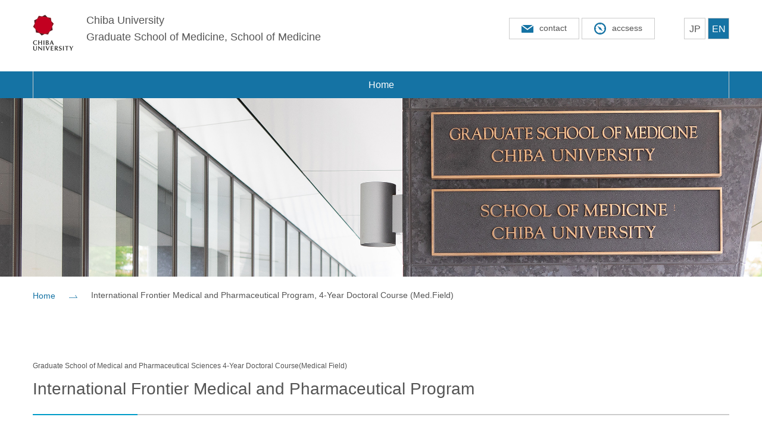

--- FILE ---
content_type: text/html
request_url: http://www.m.chiba-u.ac.jp/en/doctoralcourse/
body_size: 5057
content:

<!DOCTYPE html>
<html lang="ja">
<head>
<meta http-equiv="X-UA-Compatible" content="IE=edge">
<meta name="viewport" content="width=device-width, initial-scale=1.0">

<title>International Frontier Medical and Pharmaceutical Program, 4-Year Doctoral Course (Med.Field) :: 千葉大学大学院医学研究院・医学部</title>

<meta http-equiv="content-type" content="text/html; charset=UTF-8"/>
<meta name="generator" content="concrete5"/>
<link rel="shortcut icon" href="/application/files/1716/4777/2994/favicon.ico" type="image/x-icon"/>
<link rel="icon" href="/application/files/1716/4777/2994/favicon.ico" type="image/x-icon"/>
<link rel="canonical" href="/en/doctoralcourse?auth=4482b717576e0ffee614d33c0986149a&jsID=2&ccm_paging_p_b1289=1&ccm_paging_p_b792=1&ccm_paging_p_b912=1&ccm_paging_p_b4009=1">
<script type="text/javascript">
    var CCM_DISPATCHER_FILENAME = "/index.php";
    var CCM_CID = 411;
    var CCM_EDIT_MODE = false;
    var CCM_ARRANGE_MODE = false;
    var CCM_IMAGE_PATH = "/concrete/images";
    var CCM_TOOLS_PATH = "/index.php/tools/required";
    var CCM_APPLICATION_URL = "";
    var CCM_REL = "";
    var CCM_ACTIVE_LOCALE = "ja_JP";
</script>

<script type="text/javascript" src="/concrete/js/jquery.js?ccm_nocache=1a72ca0f3692b16db9673a9a89faff0649086c52"></script>
<!-- Google tag (gtag.js) -->
<script async src="https://www.googletagmanager.com/gtag/js?id=G-V1CV4P0LQT"></script>
<script>
  window.dataLayer = window.dataLayer || [];
  function gtag(){dataLayer.push(arguments);}
  gtag('js', new Date());

  gtag('config', 'G-V1CV4P0LQT');
</script><script async type="text/javascript" src="/application/themes/med_theme/common/js/function.js"></script>
<link rel="stylesheet" href="/application/themes/med_theme/common/css/master_en.css">
</head>
<body>
<div class="ccm-page ccm-page-id-411 page-type-english page-template-english">
<header>
  <div id="header-logo">Chiba University <br>Graduate School of Medicine, School of Medicine</div>
  

    <ul class="siteLink">
	<li class="contact s-contact"><a href="/en/contact">contact</a></li>
	<li class="access s-map"><a href="/en/access">accsess</a></li>
	<li class="language s-lang"><a href="/">EN&rarr;JP</a></li>
</ul>

  <div id="language">
  

    <div class="jp"><a href="/">JP</a></div>

<div class="en current"><a href="/en">EN</a></div>

  </div>
</header>
<nav><span class="menu-button"><i></i></span>
  <div id="mainNav">
  

    
    <ul class="nav">
                    
            <li class="nav-first">

                <a href="/en" >
                                                            Home                </a>
            </li>
            </ul>

  </div>
</nav><div id="pagetitle">
  <div class="bgImg">
  <img src="/application/files/5616/4778/1855/pagetitle_english.jpg" alt="ページタイトル画像"></div>
</div>

<div id="breadcrumb">


    <ul><li><a href="/" target="_self">Home</a></li><li><a href="/en" target="_self">Home</a></li><li class="active">International Frontier Medical and Pharmaceutical Program, 4-Year Doctoral Course (Med.Field)</li></ul>
</div>

<div id="contents" class="sub en">
  <main>
  

<div class="container"><div class="row"><div class="col-sm-12">    <h1><small>Graduate School of Medical and Pharmaceutical Sciences 4-Year Doctoral Course(Medical Field)</small><br />
International Frontier Medical and Pharmaceutical Program</h1>

</div></div></div>

<div class="container"><div class="row"><div class="col-sm-12">    <ul class="docLink">
	<li>April 2025 Enrollment<br />
	<a href="/application/files/3817/1833/9097/April2025_Application_Guidelines.pdf">April2025 Application Guidelines</a><br />
	<a href="/application/files/8817/1832/4086/2025.4FormI-VII.pdf">April2025 Application Forms（PDF）</a></li>
	<li>October 2025 Enrollment<br />
	　<a href="/application/files/8317/1833/9097/October2025_Application_Guidelines.pdf">October2025 Application Guidelines（PDF）</a><br />
	　<a href="/application/files/3017/1832/4086/2025.10FormI-VII.pdf">October2025 Application Forms（PDF）</a></li>
</ul>

</div></div></div>  </main>
</div>

<div id="pagetop"><a href=""></a></div>
<footer>
  <div class="wrapper">
    <div class="siteInfo">
      <div class="siteName">
        <div class="name">Chiba University <br>Graduate School of Medicine School of Medicine</div>
      </div>
      <div class="siteSns">
        

    <ul>
	<li class="s-twitter"><a href="https://twitter.com/ChibaUnivMed" rel="noopener" target="_blank"><span>twitter</span></a></li>
	<li class="s-facebook"><a href="https://www.facebook.com/ChibaUnivMed" rel="noopener" target="_blank"><span>facebook</span></a></li>
	<li class="s-insta"><a href="https://www.instagram.com/chibaunivmed/" rel="noopener" target="_blank"><span>instagram</span></a></li>
</ul>

      </div>
    </div>
    <p class="copyright">
      

    Copyright (C) 2003-2023 Graduate School of Medicine and School of Medicine, Chiba University. All Rights Reserved.
    </p>
  </div>
</footer>
</div>
</body>
</html>

--- FILE ---
content_type: text/css
request_url: http://www.m.chiba-u.ac.jp/application/themes/med_theme/common/css/master_en.css
body_size: 105875
content:
@charset "UTF-8";
/*!
 * html5doctor.com Reset Stylesheet v1.6.1 (http://html5doctor.com/html-5-reset-stylesheet/)
 * Richard Clark (http://richclarkdesign.com)
 * http://cssreset.com
 */
html, body, div, span, object, iframe,
h1, h2, h3, h4, h5, h6, p, blockquote, pre,
abbr, address, cite, code,
del, dfn, em, img, ins, kbd, q, samp,
small, strong, sub, sup, var,
b, i,
dl, dt, dd, ol, ul, li,
fieldset, form, label, legend,
table, caption, tbody, tfoot, thead, tr, th, td,
article, aside, canvas, details, figcaption, figure,
footer, header, hgroup, menu, nav, section, summary,
time, mark, audio, video {
  margin: 0;
  padding: 0;
  border: 0;
  /*outline:0;*/
  font-size: 100%;
  vertical-align: baseline;
  background: transparent;
}

body {
  line-height: 1;
}

article, aside, details, figcaption, figure,
footer, header, hgroup, menu, nav, section {
  display: block;
}

nav ul {
  list-style: none;
}

blockquote, q {
  quotes: none;
}

blockquote:before, blockquote:after,
q:before, q:after {
  content: '';
  content: none;
}

a {
  margin: 0;
  padding: 0;
  font-size: 100%;
  vertical-align: baseline;
  background: transparent;
}

/* change colours to suit your needs */
ins {
  background-color: #ff9;
  color: #000;
  text-decoration: none;
}

/* change colours to suit your needs */
mark {
  background-color: #ff9;
  color: #000;
  font-style: italic;
  font-weight: bold;
}

del {
  text-decoration: line-through;
}

abbr[title], dfn[title] {
  border-bottom: 1px dotted;
  cursor: help;
}

table {
  border-collapse: collapse;
  border-spacing: 0;
}

/* change border colour to suit your needs */
hr {
  display: block;
  height: 1px;
  border: 0;
  border-top: 1px solid #cccccc;
  margin: 0;
  padding: 0;
}

input, select {
  vertical-align: middle;
}

/***************** sub *****************/
.pagination {
  display: inline-block;
  padding-left: 0;
  margin: 0;
  border-radius: 0;
}
.pagination > li {
  display: inline;
}
.pagination > li > a, .pagination > li > span {
  position: static;
  float: none;
  padding: 0;
  line-height: normal;
  text-decoration: none;
  color: transparent;
  background-color: transparent;
  border: none;
  margin-left: 0;
}
.pagination > li:first-child > a, .pagination > li:first-child > span {
  margin-left: 0;
  border-top-left-radius: 0;
  border-bottom-left-radius: 0;
}
.pagination > li:last-child > a, .pagination > li:last-child > span {
  border-top-right-radius: 0;
  border-bottom-right-radius: 0;
}
.pagination > li > a:hover, .pagination > li > span:hover, .pagination > li > a:focus, .pagination > li > span:focus {
  color: transparent;
  background-color: transparent;
  border-color: transparent;
}
.pagination > .active > a, .pagination > .active > span, .pagination > .active > a:hover, .pagination > .active > span:hover, .pagination > .active > a:focus, .pagination > .active > span:focus {
  z-index: 2;
  color: transparent;
  background-color: transparent;
  border-color: transparent;
  cursor: default;
}
.pagination > .disabled > span {
  color: transparent;
  background-color: transparent;
  border-color: transparent;
  cursor: not-allowed;
}
.pagination > .disabled > span:hover, .pagination > .disabled > span:focus {
  color: transparent;
  background-color: transparent;
  border-color: transparent;
  cursor: not-allowed;
}
.pagination > .disabled > a {
  color: transparent;
  background-color: transparent;
  border-color: transparent;
  cursor: not-allowed;
}
.pagination > .disabled > a:hover, .pagination > .disabled > a:focus {
  color: transparent;
  background-color: transparent;
  border-color: transparent;
  cursor: not-allowed;
}

/***************** Base *****************/
/*** setting ***/
.clearfix {
  zoom: 1;
}
.clearfix:before, .clearfix:after {
  display: block;
  height: 0;
  visibility: hidden;
  content: "\0020";
}
.clearfix:after {
  clear: both;
}

.mt_50 {
  margin-top: 50px;
}

.mr_50 {
  margin-right: 50px;
}

.mb_50 {
  margin-bottom: 50px!important;
}

.ml_50 {
  margin-left: 50px;
}

.mt_45 {
  margin-top: 45px;
}

.mr_45 {
  margin-right: 45px;
}

.mb_45 {
  margin-bottom: 45px!important;
}

.ml_45 {
  margin-left: 45px;
}

.mt_40 {
  margin-top: 40px;
}

.mr_40 {
  margin-right: 40px;
}

.mb_40 {
  margin-bottom: 40px!important;
}

.ml_40 {
  margin-left: 40px;
}

.mt_35 {
  margin-top: 35px;
}

.mr_35 {
  margin-right: 35px;
}

.mb_35 {
  margin-bottom: 35px!important;
}

.ml_35 {
  margin-left: 35px;
}

.mt_30 {
  margin-top: 30px;
}

.mr_30 {
  margin-right: 30px;
}

.mb_30 {
  margin-bottom: 30px!important;
}

.ml_30 {
  margin-left: 30px;
}

.mt_25 {
  margin-top: 25px;
}

.mr_25 {
  margin-right: 25px;
}

.mb_25 {
  margin-bottom: 25px!important;
}

.ml_25 {
  margin-left: 25px;
}

.mt_20 {
  margin-top: 20px;
}

.mr_20 {
  margin-right: 20px;
}

.mb_20 {
  margin-bottom: 20px!important;
}

.ml_20 {
  margin-left: 20px;
}

.mt_15 {
  margin-top: 15px;
}

.mr_15 {
  margin-right: 15px;
}

.mb_15 {
  margin-bottom: 15px!important;
}

.ml_15 {
  margin-left: 15px;
}

.mt_10 {
  margin-top: 10px;
}

.mr_10 {
  margin-right: 10px;
}

.mb_10 {
  margin-bottom: 10px!important;
}

.ml_10 {
  margin-left: 10px;
}

.mt_5 {
  margin-top: 5px;
}

.mr_5 {
  margin-right: 5px;
}

.mb_5 {
  margin-bottom: 5px!important;
}

.ml_5 {
  margin-left: 5px;
}

.mt_0 {
  margin-top: 0px;
}

.mr_0 {
  margin-right: 0px;
}

.mb_0 {
  margin-bottom: 0px!important;
}

.ml_0 {
  margin-left: 0px;
}

.pt_50 {
  padding-top: 50px;
}

.pr_50 {
  padding-right: 50px;
}

.pb_50 {
  padding-bottom: 50px;
}

.pl_50 {
  padding-left: 50px;
}

.pt_45 {
  padding-top: 45px;
}

.pr_45 {
  padding-right: 45px;
}

.pb_45 {
  padding-bottom: 45px;
}

.pl_45 {
  padding-left: 45px;
}

.pt_40 {
  padding-top: 40px;
}

.pr_40 {
  padding-right: 40px;
}

.pb_40 {
  padding-bottom: 40px;
}

.pl_40 {
  padding-left: 40px;
}

.pt_35 {
  padding-top: 35px;
}

.pr_35 {
  padding-right: 35px;
}

.pb_35 {
  padding-bottom: 35px;
}

.pl_35 {
  padding-left: 35px;
}

.pt_30 {
  padding-top: 30px;
}

.pr_30 {
  padding-right: 30px;
}

.pb_30 {
  padding-bottom: 30px;
}

.pl_30 {
  padding-left: 30px;
}

.pt_25 {
  padding-top: 25px;
}

.pr_25 {
  padding-right: 25px;
}

.pb_25 {
  padding-bottom: 25px;
}

.pl_25 {
  padding-left: 25px;
}

.pt_20 {
  padding-top: 20px;
}

.pr_20 {
  padding-right: 20px;
}

.pb_20 {
  padding-bottom: 20px;
}

.pl_20 {
  padding-left: 20px;
}

.pt_15 {
  padding-top: 15px;
}

.pr_15 {
  padding-right: 15px;
}

.pb_15 {
  padding-bottom: 15px;
}

.pl_15 {
  padding-left: 15px;
}

.pt_10 {
  padding-top: 10px;
}

.pr_10 {
  padding-right: 10px;
}

.pb_10 {
  padding-bottom: 10px;
}

.pl_10 {
  padding-left: 10px;
}

.pt_5 {
  padding-top: 5px;
}

.pr_5 {
  padding-right: 5px;
}

.pb_5 {
  padding-bottom: 5px;
}

.pl_5 {
  padding-left: 5px;
}

.pt_0 {
  padding-top: 0px;
}

.pr_0 {
  padding-right: 0px;
}

.pb_0 {
  padding-bottom: 0px;
}

.pl_0 {
  padding-left: 0px;
}

@media only screen and (max-width: 599px) {
  .br-pc {
    display: none;
  }
}
/*** non-display ***/
@media only screen and (min-width: 1025px) {
  .pc-hide {
    display: none !important;
  }
}
@media only screen and (max-width: 599px) {
  .sp-hide {
    display: none !important;
  }
}
.txt-r {
  text-align: right;
}

.txt-l {
  text-align: left;
}

.txt-c {
  text-align: center;
}

.float-r {
  float: right;
}

.float-l {
  float: left;
}

.display-i {
  display: inline !important;
}

.display-ib {
  display: inline-block !important;
}

.display-b {
  display: block !important;
}

small {
  font-size: 12px;
  font-size: 0.75rem;
}
@media only screen and (max-width: 599px) {
  small {
    font-size: 8.4px;
    font-size: 0.525rem;
  }
}

/*** color ***/
.f-red {
  color: #c20020;
}

.f-blue {
  color: #1573a4;
}

.comment {
  text-indent: -1.0em;
  margin-left: 1.0em;
  font-size: 13px;
  font-size: 0.8125rem;
}
@media only screen and (max-width: 599px) {
  .comment {
    font-size: 9.1px;
    font-size: 0.56875rem;
  }
}

.f-strong {
  font-weight: bold;
}

sub {
  font-size: smaller;
}

/*** body ***/
body {
  font-family: "YuGothic", "Yu Gothic","游ゴシック","ヒラギノ角ゴ Pro W3","Hiragino Kaku Gothic Pro","メイリオ","Meiryo", verdana,Osaka,"ＭＳ Ｐゴシック","MS PGothic",Sans-Serif;
  line-height: 1.6;
  font-size: 16px;
  font-size: 1rem;
  color: #555;
  -webkit-text-size-adjust: 100%;
  overflow-y: scroll;
}
@media only screen and (max-width: 599px) {
  body {
    font-size: 11.2px;
    font-size: 0.7rem;
    font-size: 14px;
    font-size: 0.875rem;
  }
}

body {
  margin: 0;
  padding: 0;
}

.clearfix {
  zoom: 1;
}
.clearfix:before, .clearfix:after {
  display: block;
  height: 0;
  visibility: hidden;
  content: "\0020";
}
.clearfix:after {
  clear: both;
}

img {
  border: 0;
  vertical-align: bottom;
}

a {
  cursor: pointer;
}
a:link {
  color: #555;
  text-decoration: underline;
}
a:visited {
  color: #555;
  text-decoration: none;
}
a:hover, a:focus {
  color: #1573a4;
  text-decoration: underline;
}

@media only screen and (max-width: 599px) {
  body {
    font-size: 14px;
    font-size: 0.875rem;
  }
}
@media only screen and (max-width: 599px) and (max-width: 599px) {
  body {
    font-size: 9.8px;
    font-size: 0.6125rem;
    font-size: 14px;
    font-size: 0.875rem;
  }
}

/****** flex ******/
@media only screen and (min-width: 1025px) {
  body {
    display: flex;
    flex-direction: column;
    min-height: 100vh;
  }

  footer {
    margin-top: auto;
  }
}
/****** header ******/
:root {
  --vw: 1vw;
  --cvw: clamp(0px, 1vw, 1920px / 100);
}

.l-header {
  position: sticky;
  top: 0;
  right: 0;
  left: 0;
  z-index: 100;
}
.l-header .header-inr {
  background-color: #fff;
}
.l-header .header-inr .header-top {
  display: flex;
  align-items: flex-end;
  justify-content: space-between;
  margin-inline: calc(var(--cvw)* 2.5);
  height: 80px;
  transform: translate(0, -10px);
  position: relative;
  z-index: 1000;
}
.l-header .header-inr .header-top .header-left-logo {
  width: 450px;
  margin-top: 10px;
}
.l-header .header-inr .header-top .header-left-logo a {
  display: block;
}
.l-header .header-inr .header-top .header-left-logo a img {
  max-width: 100%;
  height: auto;
}
.l-header .header-inr .header-top .header-right {
  display: flex;
  align-items: center;
  justify-content: flex-end;
  position: relative;
}
.l-header .header-inr .header-top .header-right .header-btnbox {
  position: absolute;
  border: solid 2px transparent;
  top: -15px;
  right: 7vw;
  transition: border-color 0.8s cubic-bezier(0.3, 0, 0.1, 1), background-color 0.8s cubic-bezier(0.3, 0, 0.1, 1);
}
.l-header .header-inr .header-top .header-right .header-btnbox .header-language {
  color: #000;
  border: none;
  min-width: 9em;
  background-color: transparent;
  display: block;
  padding: 20px calc(var(--cvw)* 1.25);
  cursor: pointer;
  font-size: 1.0rem;
  font-weight: 500;
  line-height: 1.5;
  transition: color 0.3 scubic-bezier(0.3, 0, 0.1, 1);
}
.l-header .header-inr .header-top .header-right .header-btnbox .header-language::before {
  position: relative;
  top: -0.1em;
  left: 0;
  display: inline-block;
  width: 20px;
  height: 20px;
  margin: auto;
  vertical-align: middle;
  content: "";
  background: url(../images/i_language.svg) center no-repeat;
  background-size: 100% auto;
}
.l-header .header-inr .header-top .header-right .header-btnbox .header-language:hover {
  color: #009cc8;
}
.l-header .header-inr .header-top .header-right .header-btnbox .header-language-container {
  display: block;
}
.l-header .header-inr .header-top .header-right .header-btnbox .header-language-container ul {
  height: 0;
  overflow-y: hidden;
  transition: height 0.8s cubic-bezier(0.3, 0, 0.1, 1);
}
.l-header .header-inr .header-top .header-right .header-btnbox .header-language-container ul li {
  list-style: none;
  text-align: center;
  margin-bottom: 20px;
}
.l-header .header-inr .header-top .header-right .header-btnbox .header-language-container ul li a {
  display: block;
  color: #000;
  text-decoration: none;
  font-weight: 500;
  line-height: 1.5;
}
.l-header .header-inr .header-top .header-right .header-btnbox.language-open {
  opacity: 1;
  border: solid 2px #000;
  background-color: #fff;
}
.l-header .header-inr .header-top .header-right .header-btnbox.language-open .header-language-container ul {
  height: 100px;
}
.l-header .header-inr .header-top .header-right .header-menubox {
  margin-inline: calc(var(--cvw)* 2.5) 0;
}
.l-header .header-inr .header-top .header-right .header-menubox .header-menu {
  position: relative;
  width: 5vw;
  display: block;
  cursor: pointer;
  height: 39px;
  font-size: 0;
  background-color: transparent;
  border: none;
}
.l-header .header-inr .header-top .header-right .header-menubox .header-menu span {
  margin-top: -8px;
  font-size: 0;
  color: transparent;
  position: absolute;
  top: 50%;
  left: 0;
  display: inline-block;
  width: 100%;
  height: 1.5px;
  background-color: #000;
  transition: margin 0.2s cubic-bezier(0.36, 0, 0.59, 0.99) 0.1s, transform 0.85s cubic-bezier(0.19, 1, 0.22, 1) 0.2s;
}
.l-header .header-inr .header-top .header-right .header-menubox .header-menu:before {
  margin-top: -1px;
  content: "";
  position: absolute;
  top: 50%;
  left: 0;
  display: inline-block;
  width: 100%;
  height: 1.5px;
  background-color: #000;
  transition: opacity 0.85s cubic-bezier(0.19, 1, 0.22, 1) 0.2s;
}
.l-header .header-inr .header-top .header-right .header-menubox .header-menu:after {
  margin-top: 6px;
  content: "";
  position: absolute;
  top: 50%;
  left: 0;
  display: inline-block;
  width: 100%;
  height: 1.5px;
  background-color: #000;
  transition: margin 0.2s cubic-bezier(0.36, 0, 0.59, 0.99) 0.1s, transform 0.85s cubic-bezier(0.19, 1, 0.22, 1) 0.2s;
}
.l-header .header-inr .header-top .header-right .header-menubox.menu-opens .header-menu span {
  margin-top: -1px !important;
  transition: margin 0.2s cubic-bezier(0.36, 0, 0.59, 0.99) 0.1s, transform 0.85s cubic-bezier(0.19, 1, 0.22, 1) 0.2s;
  transform: rotateZ(15deg);
}
.l-header .header-inr .header-top .header-right .header-menubox.menu-opens .header-menu:before {
  opacity: 0;
  transition: 0.85s ease 0.1s;
}
.l-header .header-inr .header-top .header-right .header-menubox.menu-opens .header-menu:after {
  margin-top: -1px !important;
  transition: margin 0.2s cubic-bezier(0.36, 0, 0.59, 0.99) 0.1s, transform 0.85s cubic-bezier(0.19, 1, 0.22, 1) 0.2s;
  transform: rotateZ(-15deg);
}
.l-header .header-inr .header-bottom {
  position: relative;
  transform: translate(0, 0);
  transition: transform 1s cubic-bezier(0.3, 0, 0.1, 1);
}
.l-header .header-inr .header-bottom .sp-nav {
  height: calc(100vh - 180px);
  max-height: calc(var(--vh, 1vh)* 100 - 180px);
  position: absolute;
  top: 0;
  right: 0;
  left: 0;
  display: block;
  width: 100%;
  height: 0;
  overflow-y: auto;
  background-color: #ffffff;
  -ms-overflow-style: none;
  scrollbar-width: none;
  transition: height 0.7s cubic-bezier(0.3, 0, 0.1, 1) 0.2s;
}
.l-header .header-inr .header-bottom .sp-nav.menu-opens {
  height: calc(100vh - 180px);
  max-height: calc(100vh - 180px);
  max-height: calc(var(--vh, 1vh)* 100 - 180px);
}
.l-header .header-inr .header-bottom .sp-nav a {
  text-decoration: none;
}
.l-header .header-inr .header-bottom .sp-nav .sp-nav-language {
  position: relative;
  display: flex;
  gap: 41px;
  align-items: center;
  padding-block: 20px;
  margin-inline: 2.5vw;
  justify-content: flex-end;
}
.l-header .header-inr .header-bottom .sp-nav .sp-nav-language ul {
  list-style: none;
  display: flex;
  gap: 56px;
  align-items: center;
  liposition: relative;
}
.l-header .header-inr .header-bottom .sp-nav .sp-nav-language ul li.current a {
  color: #009cc8;
  font-weight: bold;
  font-size: clamp(0.8rem, 0.9vw, 1rem);
}
.l-header .header-inr .header-bottom .sp-nav .sp-nav-language ul li:not(:last-child) {
  position: relative;
}
.l-header .header-inr .header-bottom .sp-nav .sp-nav-language ul li:not(:last-child):after {
  position: absolute;
  top: 0;
  right: -28px;
  bottom: 0;
  display: block;
  width: 1px;
  height: 20px;
  margin: auto;
  content: "";
  background-color: #000;
}
.l-header .header-inr .header-bottom .sp-nav .sp-nav-language::after {
  position: absolute;
  right: 0;
  bottom: 0;
  left: 0;
  display: block;
  width: 100%;
  height: 2px;
  margin: auto;
  content: "";
  background-color: #000;
}
.l-header .header-inr .header-bottom .sp-nav nav {
  padding-block: 0 38px;
  padding-inline: 2.5vw;
}
.l-header .header-inr .header-bottom .sp-nav nav li {
  position: relative;
  border-bottom: 1.5px solid #1D2524;
  transition: border-bottom 0.8s cubic-bezier(0.3, 0, 0.1, 1);
}
.l-header .header-inr .header-bottom .sp-nav nav li a {
  transition: all 0.8s cubic-bezier(0.3, 0, 0.1, 1);
  color: #555;
  position: relative;
  display: block;
  gap: calc(var(--cvw)* 2.5);
  width: 100%;
  min-height: 0;
  padding: 18px 0;
  cursor: pointer;
  font-size: clamp(1rem, 1.6vw, 2rem);
  font-weight: 600;
  line-height: 1.5;
  text-align: justify;
}
.l-header .header-inr .header-bottom .sp-nav .sp-nav-user {
  display: flex;
  align-items: center;
  justify-content: space-between;
  padding-inline: 2.5vw;
  padding-bottom: 80px;
}
.l-header .header-inr .header-bottom .sp-nav .sp-nav-user ul {
  display: flex;
  gap: calc(var(--cvw)* 2.5);
  align-items: center;
  list-style: none;
}
.l-header .header-inr .header-bottom .sp-nav .sp-nav-user ul li a {
  font-size: clamp(0.8rem, 0.9vw, 1rem);
}
.l-header .header-inr .header-bottom .sp-nav .sp-nav-user ul li:not(:last-child) {
  position: relative;
}
.l-header .header-inr .header-bottom .sp-nav .sp-nav-user ul li:not(:last-child):after {
  position: absolute;
  top: 0;
  right: calc(var(--cvw)* -1.25);
  bottom: 0;
  display: inline-block;
  width: 1px;
  height: 14px;
  margin: auto;
  content: "";
  background-color: #1D2524;
}
.l-header .header-inr .header-bottom .pc-nav {
  padding-inline: calc(var(--cvw)* 2.5);
}
.l-header .header-inr .header-bottom .pc-nav nav {
  border-top: #009cc8 solid 2px;
  border-bottom: #009cc8 solid 2px;
}
.l-header .header-inr .header-bottom .pc-nav nav ul {
  display: flex;
  align-items: center;
  justify-content: center;
  padding-inline: calc(var(--cvw)* 2.5);
}
.l-header .header-inr .header-bottom .pc-nav nav ul > li {
  display: flex;
  font-weight: 550;
  line-height: 1.5;
  font-size: clamp(1rem, 1.6vw, 1.2rem);
}
.l-header .header-inr .header-bottom .pc-nav nav ul > li > a {
  transition: all 0.7s cubic-bezier(0.3, 0, 0.1, 1) 0.2s;
  padding: 15px calc(var(--cvw)* 1.6);
  text-decoration: none;
}
.l-header .header-inr .header-bottom .pc-nav nav ul > li.current > a, .l-header .header-inr .header-bottom .pc-nav nav ul > li.nav-path-selected > a {
  color: #009cc8;
  font-weight: bold;
}
.l-header .header-inr .header-bottom .pc-nav nav ul > li:hover > a {
  color: #009cc8;
  font-weight: bold;
}
.l-header .header-inr .header-bottom .pc-nav nav ul > li .subNav {
  display: none;
  background-color: #f2f2f2;
  position: absolute;
  top: 63px;
  left: 0;
  width: 100%;
  padding-top: 30px;
  padding-bottom: 15px;
}
.l-header .header-inr .header-bottom .pc-nav nav ul > li .subNav ul {
  width: 1200px;
  margin-left: auto;
  margin-right: auto;
  margin-top: 0;
  margin-bottom: 0;
  box-sizing: border-box;
  padding: 0 15px;
  display: flex;
  flex-wrap: wrap;
  list-style: none;
  justify-content: flex-start;
}
@media only screen and (min-width: 600px) and (max-width: 1024px) {
  .l-header .header-inr .header-bottom .pc-nav nav ul > li .subNav ul {
    width: 600px;
  }
}
@media only screen and (max-width: 599px) {
  .l-header .header-inr .header-bottom .pc-nav nav ul > li .subNav ul {
    width: 100%;
    padding-left: 3%;
    padding-right: 3%;
  }
}
.l-header .header-inr .header-bottom .pc-nav nav ul > li .subNav ul li {
  width: 30%;
  border: none;
  margin-bottom: 20px;
  margin-right: 5%;
  text-align: left;
  display: flex;
  align-self: stretch;
}
.l-header .header-inr .header-bottom .pc-nav nav ul > li .subNav ul li a {
  font-size: 16px;
  font-size: 1rem;
  font-weight: normal;
  display: block;
  width: 100%;
  text-decoration: none;
  background-color: #ffffff;
  padding: 15px 10px 15px 45px;
}
@media only screen and (max-width: 599px) {
  .l-header .header-inr .header-bottom .pc-nav nav ul > li .subNav ul li a {
    font-size: 11.2px;
    font-size: 0.7rem;
    font-size: 14px;
    font-size: 0.875rem;
  }
}
.l-header .header-inr .header-bottom .pc-nav nav ul > li .subNav ul li:nth-of-type(3n) {
  margin-right: 0;
}

@media print, screen and (min-width: 600px) {
  .l-header .header-inr .header-bottom {
    min-height: 58px;
  }
}
@media only screen and (max-width: 599px) {
  .l-header .header-inr {
    padding-bottom: 15px;
  }
  .l-header .header-inr .header-top {
    height: 60px;
  }
  .l-header .header-inr .header-top .header-left-logo {
    width: calc(100% - 110px);
  }
  .l-header .header-inr .header-top .header-left-logo .logo-img {
    width: 80%;
  }
  .l-header .header-inr .header-top .header-right .header-btnbox {
    display: none;
  }
  .l-header .header-inr .header-top .header-right .header-menubox .header-menu {
    width: calc(var(--cvw)* 15);
  }
  .l-header .header-inr .header-bottom .pc-nav {
    display: none;
  }
  .l-header .header-inr .header-bottom .sp-nav .sp-nav-user ul {
    flex-wrap: wrap;
  }
}
/****** base ******/
.wrapper {
  width: 1200px;
  margin-left: auto;
  margin-right: auto;
  margin-top: 0;
  margin-bottom: 0;
  box-sizing: border-box;
  padding: 0 15px;
  zoom: 1;
}
@media only screen and (min-width: 600px) and (max-width: 1024px) {
  .wrapper {
    width: 600px;
  }
}
@media only screen and (max-width: 599px) {
  .wrapper {
    width: 100%;
    padding-left: 3%;
    padding-right: 3%;
  }
}
.wrapper:before, .wrapper:after {
  display: block;
  height: 0;
  visibility: hidden;
  content: "\0020";
}
.wrapper:after {
  clear: both;
}

/****** pagetop ******/
#pagetop {
  z-index: 1000;
  position: fixed;
  bottom: 20px;
  right: 0;
  writing-mode: vertical-rl;
}

/****** footer ******/
footer {
  background-color: #009cc8;
  color: #ffffff;
}
footer .wrapper {
  padding-top: 30px;
  padding-bottom: 15px;
}
footer .siteInfo {
  position: relative;
}
footer .siteInfo .siteName {
  width: 70%;
}
footer .siteInfo .siteName .name {
  font-size: 24px;
  font-size: 1.5rem;
  margin-bottom: 25px;
}
@media only screen and (max-width: 599px) {
  footer .siteInfo .siteName .name {
    font-size: 16.8px;
    font-size: 1.05rem;
  }
}
footer .siteInfo .siteName ul {
  list-style: none;
}
footer .siteInfo .siteName ul li {
  display: inline-block;
  font-size: 14px;
  font-size: 0.875rem;
  line-height: 1.2;
}
@media only screen and (max-width: 599px) {
  footer .siteInfo .siteName ul li {
    font-size: 9.8px;
    font-size: 0.6125rem;
    font-size: 14px;
    font-size: 0.875rem;
  }
}
footer .siteInfo .siteName ul li a {
  display: block;
  border: solid 1px rgba(255, 255, 255, 0.6);
  text-decoration: none;
  padding: 10px 20px 10px 3em;
  color: #ffffff;
  vertical-align: middle;
  transition: all 0.5s;
}
footer .siteInfo .siteName ul li a:before {
  vertical-align: middle;
  display: inline-block;
  content: '';
  width: 0;
  height: 0;
  border-top: solid 3px transparent;
  border-right: solid 6px transparent;
  border-bottom: solid 3px transparent;
  border-left: solid 6px #ffffff;
  margin-left: -1.5em;
  margin-right: 0.5em;
}
footer .siteInfo .siteName ul li a:hover {
  background-color: #095d88;
}
footer .siteInfo .siteName ul li.contact, footer .siteInfo .siteName ul li.access {
  display: none;
}
footer .siteInfo .siteSns {
  position: absolute;
  right: 0;
  top: 0;
}
footer .siteInfo .siteSns ul {
  list-style: none;
}
footer .siteInfo .siteSns ul li {
  display: inline-block;
  margin-right: 10px;
}
footer .siteInfo .siteSns ul li a {
  display: block;
  width: 50px;
  height: 50px;
  line-height: 1.0;
  background-color: #ffffff;
  -moz-border-radius: 50px;
  -webkit-border-radius: 50px;
  -border-radius: 50px;
  border-radius: 50px;
  overflow: hidden;
  transition: all 0.5s;
  box-shadow: 2px 2px 8x 2px rgba(255, 255, 255, 0);
}
footer .siteInfo .siteSns ul li a span {
  display: block;
  text-indent: 100%;
  white-space: nowrap;
}
footer .siteInfo .siteSns ul li a:hover {
  box-shadow: 2px 2px 8px 2px rgba(32, 72, 125, 0.8);
}
footer .siteInfo .siteSns ul li:last-child {
  margin-right: 0;
}
footer .copyright {
  font-size: 12px;
  font-size: 0.75rem;
  text-align: center;
  border-top: solid 1px rgba(255, 255, 255, 0.6);
  padding-top: 15px;
  margin-top: 30px;
}
@media only screen and (max-width: 599px) {
  footer .copyright {
    font-size: 8.4px;
    font-size: 0.525rem;
  }
}

@media only screen and (min-width: 600px) and (max-width: 1024px) {
  footer .siteInfo .siteName {
    width: 100%;
  }
  footer .siteInfo .siteName ul {
    display: flex;
    flex-wrap: wrap;
    justify-content: space-between;
  }
  footer .siteInfo .siteName ul li {
    display: block;
    width: 49%;
    margin-bottom: 10px;
  }
  footer .siteInfo .siteName ul li.contact, footer .siteInfo .siteName ul li.access {
    display: block;
  }
  footer .siteInfo .siteSns ul li a {
    display: block;
    width: 40px;
    height: 40px;
  }
}
@media only screen and (max-width: 599px) {
  footer .siteInfo .siteName {
    width: 100%;
  }
  footer .siteInfo .siteName .name {
    text-align: center;
  }
  footer .siteInfo .siteName ul li {
    display: block;
    margin-bottom: 10px;
  }
  footer .siteInfo .siteName ul li.contact, footer .siteInfo .siteName ul li.access {
    display: none;
  }
  footer .siteInfo .siteSns {
    text-align: center;
    position: static;
    margin-top: 30px;
  }
  footer .siteInfo .siteSns ul li a {
    display: block;
    width: 40px;
    height: 40px;
  }
  footer .copyright {
    margin-right: 50px;
  }
}
/***************** sub *****************/
#breadcrumb {
  width: 1200px;
  margin-left: auto;
  margin-right: auto;
  margin-top: 0;
  margin-bottom: 0;
  box-sizing: border-box;
  padding: 0 15px;
  padding-top: 20px;
  padding-bottom: 20px;
}
@media only screen and (min-width: 600px) and (max-width: 1024px) {
  #breadcrumb {
    width: 600px;
  }
}
@media only screen and (max-width: 599px) {
  #breadcrumb {
    width: 100%;
    padding-left: 3%;
    padding-right: 3%;
  }
}
#breadcrumb ul {
  list-style: none;
  font-size: 14px;
  font-size: 0.875rem;
}
@media only screen and (max-width: 599px) {
  #breadcrumb ul {
    font-size: 9.8px;
    font-size: 0.6125rem;
    font-size: 14px;
    font-size: 0.875rem;
  }
}
#breadcrumb ul li {
  display: inline-block;
}

#contents.sub {
  width: 1200px;
  margin-left: auto;
  margin-right: auto;
  margin-top: 0;
  margin-bottom: 0;
  box-sizing: border-box;
  padding: 0 15px;
  display: flex;
  flex-direction: row-reverse;
  padding-top: 20px;
  padding-bottom: 120px;
}
@media only screen and (min-width: 600px) and (max-width: 1024px) {
  #contents.sub {
    width: 600px;
  }
}
@media only screen and (max-width: 599px) {
  #contents.sub {
    width: 100%;
    padding-left: 3%;
    padding-right: 3%;
  }
}
#contents.sub aside {
  width: 240px;
}
#contents.sub main {
  width: 860px;
  margin-left: 70px;
}

@media only screen and (min-width: 600px) and (max-width: 1024px) {
  #contents.sub {
    display: block;
  }
  #contents.sub aside {
    width: 100%;
  }
  #contents.sub main {
    width: 100%;
    margin-left: 0;
    margin-bottom: 40px;
  }
}
@media only screen and (max-width: 599px) {
  #contents.sub {
    display: block;
  }
  #contents.sub aside {
    width: 100%;
  }
  #contents.sub main {
    width: 100%;
    margin-left: 0;
    margin-bottom: 40px;
  }
}
aside #subPageLink {
  position: sticky;
  top: 30px;
}
aside #subPageLink .categoryTtl {
  font-size: 22px;
  font-size: 1.375rem;
  background-color: #1573a4;
  color: #ffffff;
  box-sizing: border-box;
  padding: 24px 0.8em;
}
@media only screen and (max-width: 599px) {
  aside #subPageLink .categoryTtl {
    font-size: 15.4px;
    font-size: 0.9625rem;
  }
}
aside #subPageLink ul.nav {
  background-color: #f2f2f2;
  list-style: none;
}
aside #subPageLink ul.nav > li {
  border-bottom: #ffffff 2px solid;
}
aside #subPageLink ul.nav > li.add > a {
  font-size: 13px;
  font-size: 0.8125rem;
}
@media only screen and (max-width: 599px) {
  aside #subPageLink ul.nav > li.add > a {
    font-size: 9.1px;
    font-size: 0.56875rem;
  }
}
aside #subPageLink ul.nav > li > a {
  display: block;
  padding: 0.8em 15px 0.8em 10px;
  text-decoration: none;
}
aside #subPageLink ul.nav > li.current > a, aside #subPageLink ul.nav > li.nav-path-selected > a, aside #subPageLink ul.nav > li:hover > a {
  color: #ffffff;
  background: #009cc8 url("../images/left_nav_bg.png") no-repeat 100% 0;
  background-size: 15px 101%;
}
aside #subPageLink ul.nav > li.current ul li, aside #subPageLink ul.nav > li.nav-path-selected ul li, aside #subPageLink ul.nav > li:hover ul li {
  background-color: #cce7ef;
}
aside #subPageLink ul.nav > li.current ul li.current a, aside #subPageLink ul.nav > li.current ul li.nav-path-selected a, aside #subPageLink ul.nav > li.current ul li:hover a, aside #subPageLink ul.nav > li.nav-path-selected ul li.current a, aside #subPageLink ul.nav > li.nav-path-selected ul li.nav-path-selected a, aside #subPageLink ul.nav > li.nav-path-selected ul li:hover a, aside #subPageLink ul.nav > li:hover ul li.current a, aside #subPageLink ul.nav > li:hover ul li.nav-path-selected a, aside #subPageLink ul.nav > li:hover ul li:hover a {
  color: #ffffff;
  background: #009cc8;
}
aside #subPageLink ul.nav > li ul {
  list-style: none;
}
aside #subPageLink ul.nav > li ul li {
  font-size: 12px;
  font-size: 0.75rem;
  border-top: #ffffff 2px solid;
}
@media only screen and (max-width: 599px) {
  aside #subPageLink ul.nav > li ul li {
    font-size: 8.4px;
    font-size: 0.525rem;
  }
}
aside #subPageLink ul.nav > li ul li a {
  text-decoration: none;
  display: block;
  padding: 0.6em 1.0em;
}

@media only screen and (min-width: 1025px) {
  aside #subPageLink ul.nav > li {
    width: 240px;
    padding-right: 15px;
  }
  aside #subPageLink ul.nav > li.current, aside #subPageLink ul.nav > li.nav-path-selected, aside #subPageLink ul.nav > li:hover {
    width: 255px;
    padding-right: 0;
  }
  aside #subPageLink ul.nav > li.current > a, aside #subPageLink ul.nav > li.nav-path-selected > a, aside #subPageLink ul.nav > li:hover > a {
    padding-right: 30px;
  }
  aside #subPageLink ul.nav > li ul {
    width: 240px;
  }
}
@media only screen and (min-width: 600px) and (max-width: 1024px) {
  aside #subPageLink {
    position: static;
  }
  aside #subPageLink .categoryTtl {
    padding: 14px 0.8em;
  }
  aside #subPageLink ul.nav li {
    font-size: 14px;
    font-size: 0.875rem;
  }
}
@media only screen and (min-width: 600px) and (max-width: 1024px) and (max-width: 599px) {
  aside #subPageLink ul.nav li {
    font-size: 9.8px;
    font-size: 0.6125rem;
    font-size: 14px;
    font-size: 0.875rem;
  }
}
@media only screen and (min-width: 600px) and (max-width: 1024px) {
  aside #subPageLink ul.nav li.current > a, aside #subPageLink ul.nav li.nav-path-selected > a, aside #subPageLink ul.nav li:hover > a {
    background-image: none;
  }
  aside #subPageLink ul.nav li a {
    background-image: none;
    padding: 8px 0.8em;
  }
  aside #subPageLink ul.nav li a:after {
    display: none;
  }
}
@media only screen and (max-width: 599px) {
  aside #subPageLink {
    position: static;
  }
  aside #subPageLink .categoryTtl {
    padding: 14px 0.8em;
  }
  aside #subPageLink ul.nav li {
    font-size: 14px;
    font-size: 0.875rem;
  }
}
@media only screen and (max-width: 599px) and (max-width: 599px) {
  aside #subPageLink ul.nav li {
    font-size: 9.8px;
    font-size: 0.6125rem;
    font-size: 14px;
    font-size: 0.875rem;
  }
}
@media only screen and (max-width: 599px) {
  aside #subPageLink ul.nav li.current > a, aside #subPageLink ul.nav li.nav-path-selected > a, aside #subPageLink ul.nav li:hover > a {
    background-image: none;
  }
  aside #subPageLink ul.nav li a {
    padding: 8px 0.8em;
  }
  aside #subPageLink ul.nav li a:after {
    display: none;
  }
}
#contents > main {
  zoom: 1;
}
#contents > main:before, #contents > main:after {
  display: block;
  height: 0;
  visibility: hidden;
  content: "\0020";
}
#contents > main:after {
  clear: both;
}
#contents > main h1 {
  font-size: 28px;
  font-size: 1.75rem;
  font-weight: normal;
  padding-bottom: 20px;
  margin-bottom: 30px;
  border-bottom: solid 2px #cccccc;
  position: relative;
}
@media only screen and (max-width: 599px) {
  #contents > main h1 {
    font-size: 19.6px;
    font-size: 1.225rem;
  }
}
#contents > main h1:after {
  position: absolute;
  content: " ";
  display: block;
  border-bottom: solid 2px #009cc8;
  bottom: -2px;
  width: 15%;
}
#contents > main h2 {
  font-size: 24px;
  font-size: 1.5rem;
  color: #1573a4;
  padding: 45px 0 40px;
}
@media only screen and (max-width: 599px) {
  #contents > main h2 {
    font-size: 16.8px;
    font-size: 1.05rem;
  }
}
#contents > main h3 {
  font-size: 22px;
  font-size: 1.375rem;
  color: #1573a4;
  border-left: #cccccc solid 4px;
  padding-left: 30px;
  margin: 60px 0 40px;
}
@media only screen and (max-width: 599px) {
  #contents > main h3 {
    font-size: 15.4px;
    font-size: 0.9625rem;
  }
}
#contents > main h4 {
  font-size: 20px;
  font-size: 1.25rem;
  color: #009cc8;
  padding: 40px 0 30px;
}
@media only screen and (max-width: 599px) {
  #contents > main h4 {
    font-size: 14px;
    font-size: 0.875rem;
  }
}
#contents > main h5 {
  display: inline-block;
  font-size: 18px;
  font-size: 1.125rem;
  color: #1573a4;
  background: linear-gradient(transparent 70%, #fdfcc0 70%);
  margin: 50px 0 30px;
  padding: 0;
}
@media only screen and (max-width: 599px) {
  #contents > main h5 {
    font-size: 12.6px;
    font-size: 0.7875rem;
    font-size: 14px;
    font-size: 0.875rem;
  }
}
#contents > main h6 {
  font-size: 16px;
  font-size: 1rem;
  font-weight: bold;
  color: #555;
  padding: 20px 0;
}
@media only screen and (max-width: 599px) {
  #contents > main h6 {
    font-size: 11.2px;
    font-size: 0.7rem;
    font-size: 14px;
    font-size: 0.875rem;
  }
}
#contents > main p {
  margin-bottom: 15px;
}
#contents > main .linkButton {
  top: 0;
  right: 0;
  font-size: 14px;
  font-size: 0.875rem;
  margin-bottom: 20px;
}
@media only screen and (max-width: 599px) {
  #contents > main .linkButton {
    font-size: 9.8px;
    font-size: 0.6125rem;
    font-size: 14px;
    font-size: 0.875rem;
  }
}
#contents > main .linkButton a {
  background-color: #1573a4;
  display: inline-block;
  color: #ffffff;
  text-decoration: none;
  padding: 8px 20px 8px 0;
  transition: all 0.5s;
  box-shadow: 2px 2px 8x 2px rgba(255, 255, 255, 0);
}
#contents > main .linkButton a:hover {
  background-color: #095d88;
  box-shadow: 2px 2px 8px 2px rgba(138, 138, 138, 0.6);
}
#contents > main .linkText {
  margin-bottom: 20px;
}
#contents > main dl {
  margin-bottom: 20px;
  display: flex;
}
#contents > main dl dt {
  width: 20%;
}
#contents > main dl dd {
  width: 80%;
}
#contents > main sub {
  font-size: 80%;
  vertical-align: sub;
}
#contents > main sup {
  font-size: 80%;
  vertical-align: super;
}
#contents > main ul {
  margin-bottom: 20px;
  margin-left: 0.5em;
}
#contents > main ul li {
  list-style-type: none;
  position: relative;
  padding-left: 1.6em;
}
#contents > main ul li:before {
  border-radius: 50%;
  width: 6px;
  height: 6px;
  display: block;
  position: absolute;
  left: 0;
  top: 0.7em;
  content: "";
  background: #1573a4;
}
#contents > main ol {
  list-style: none;
  counter-reset: ol_li;
  margin-left: 0.5em;
  margin-bottom: 20px;
}
#contents > main ol li {
  padding-left: 1.6em;
  position: relative;
}
#contents > main ol li:before {
  position: absolute;
  left: 0;
  top: 0;
  counter-increment: ol_li;
  content: counter(ol_li);
  color: #1573a4;
  font-weight: bold;
}
#contents > main ol.roman li:before {
  counter-increment: ol_li;
  content: counter(ol_li,upper-roman);
}
#contents > main hr {
  margin: 50px 0;
}
#contents > main .important {
  line-height: 1.0;
  background-color: #c20020;
  display: inline-block;
  color: #ffffff;
  margin-right: 8px;
  padding: 5px 10px 4px;
}
#contents > main .lead {
  font-size: 18px;
  font-size: 1.125rem;
  line-height: 1.8;
  font-weight: bold;
  padding: 40px 0;
}
@media only screen and (max-width: 599px) {
  #contents > main .lead {
    font-size: 12.6px;
    font-size: 0.7875rem;
    font-size: 14px;
    font-size: 0.875rem;
  }
}
#contents > main .small {
  font-size: 12px;
  font-size: 0.75rem;
}
@media only screen and (max-width: 599px) {
  #contents > main .small {
    font-size: 8.4px;
    font-size: 0.525rem;
  }
}
#contents > main .comment {
  text-indent: -1.0em;
  margin-left: 1.0em !important;
}
#contents > main .caption {
  font-size: 14px;
  font-size: 0.875rem;
}
@media only screen and (max-width: 599px) {
  #contents > main .caption {
    font-size: 9.8px;
    font-size: 0.6125rem;
    font-size: 14px;
    font-size: 0.875rem;
  }
}
#contents > main .img-right {
  zoom: 1;
  margin-bottom: 30px;
}
#contents > main .img-right:before, #contents > main .img-right:after {
  display: block;
  height: 0;
  visibility: hidden;
  content: "\0020";
}
#contents > main .img-right:after {
  clear: both;
}
#contents > main .img-right .img-r {
  display: table;
  float: right;
  margin: 0 0 15px 15px;
  max-width: 400px;
  text-align: center;
}
#contents > main .img-right .img-r img {
  max-width: 100%;
  height: auto;
  margin-bottom: 8px;
}
#contents > main .img-right .img-r .caption {
  display: table-caption;
  caption-side: bottom;
}
#contents > main .img-left {
  zoom: 1;
  margin-bottom: 30px;
}
#contents > main .img-left:before, #contents > main .img-left:after {
  display: block;
  height: 0;
  visibility: hidden;
  content: "\0020";
}
#contents > main .img-left:after {
  clear: both;
}
#contents > main .img-left .img-l {
  display: table;
  float: left;
  margin: 0 15px 15px 0;
  max-width: 400px;
  text-align: center;
}
#contents > main .img-left .img-l img {
  max-width: 100%;
  height: auto;
  margin-bottom: 8px;
}
#contents > main .img-left .img-l .caption {
  display: table-caption;
  caption-side: bottom;
}
#contents > main .img-full {
  display: table;
  text-align: center;
  margin: 0 auto 30px;
}
#contents > main .img-full img {
  max-width: 100%;
  height: auto;
  margin-bottom: 8px;
}
#contents > main .img-full .caption {
  display: table-caption;
  caption-side: bottom;
}
#contents > main .img-two {
  display: flex;
  text-align: center;
  justify-content: space-around;
  margin: 0 auto 30px;
}
#contents > main .img-two img {
  max-width: 100%;
  height: auto;
  margin-bottom: 8px;
}
#contents > main .img-two .box {
  max-width: 45%;
}
#contents > main .img-three {
  display: flex;
  text-align: center;
  justify-content: space-around;
  margin: 0 auto 30px;
}
#contents > main .img-three img {
  max-width: 100%;
  height: auto;
  margin-bottom: 8px;
}
#contents > main .img-three .box {
  max-width: 30%;
}
#contents > main .column-two {
  display: flex;
  justify-content: space-between;
  margin: 0 auto 30px;
}
#contents > main .column-two .box {
  max-width: 48%;
}
#contents > main .column-three {
  display: flex;
  justify-content: space-between;
  margin: 0 auto 30px;
}
#contents > main .column-three .box {
  max-width: 30%;
}
#contents > main ul.docLink li {
  border-bottom: dashed 1px #cccccc;
  padding: 10px 0 10px 2.8em;
  position: static;
  text-indent: -2.8em;
}
#contents > main ul.docLink li:before {
  display: none;
}
#contents > main ul.docLink li a {
  text-decoration: none;
}
#contents > main ul.docLink li:first-child {
  border-top: dashed 1px #cccccc;
}
#contents > main .pdfBox {
  text-align: center;
  margin-right: 20px;
  margin-bottom: 40px;
}
#contents > main .pdfBox img {
  max-width: 100%;
  height: auto;
  margin-bottom: 15px;
}
#contents > main .pdfBox:nth-child(even) {
  margin-right: 0;
}
#contents > main .bgCororGray {
  background-color: #f2f2f2;
  margin-bottom: 30px;
  padding: 30px 20px 20px;
}
#contents > main .bgCororBlue {
  background-color: #e1f2f7;
  margin-bottom: 30px;
  padding: 30px 20px 20px;
}

@media only screen and (min-width: 600px) and (max-width: 1024px) {
  #contents > main .pdfBox {
    width: 48%;
    margin-right: 4%;
  }
  #contents > main .img-right .img-r {
    max-width: 200px;
  }
  #contents > main .img-left .img-l {
    max-width: 200px;
  }
}
@media only screen and (max-width: 599px) {
  #contents > main .pdfBox {
    width: 80%;
    float: none;
    margin: 0 10% 30px;
  }
  #contents > main .img-full {
    width: 80%;
    margin: 0 auto 30px;
  }
  #contents > main .img-right .img-r {
    float: none;
    margin: 0 auto 15px;
    max-width: 80%;
  }
  #contents > main .img-left .img-l {
    float: none;
    margin: 0 auto 15px;
    max-width: 80%;
  }
}
#contents > main table {
  width: 100%;
  font-size: 14px;
  font-size: 0.875rem;
  border: #cccccc 1px solid;
  border-collapse: collapse;
  margin: 0 0 30px;
  padding: 2px;
}
@media only screen and (max-width: 599px) {
  #contents > main table {
    font-size: 9.8px;
    font-size: 0.6125rem;
    font-size: 14px;
    font-size: 0.875rem;
  }
}
#contents > main table th {
  text-align: center;
  vertical-align: middle;
  background-color: #009cc8;
  border: #cccccc 1px solid;
  font-weight: normal;
  color: #ffffff;
  padding: 6px 5px;
}
#contents > main table td {
  vertical-align: middle;
  border: #cccccc 1px solid;
  padding: 6px 5px;
}
#contents > main table.blockTable {
  font-size: 14px;
  font-size: 0.875rem;
  margin: 0 0 3px;
  border: none;
}
@media only screen and (max-width: 599px) {
  #contents > main table.blockTable {
    font-size: 9.8px;
    font-size: 0.6125rem;
    font-size: 14px;
    font-size: 0.875rem;
  }
}
#contents > main table.blockTable th, #contents > main table.blockTable td {
  border: none;
  vertical-align: top;
}
#contents > main table.blockTable th {
  background-color: #1573a4;
  color: #ffffff;
  width: 10%;
  padding: 5px;
}
#contents > main table.blockTable td {
  padding: 5px;
}
#contents > main table.blockTable td img {
  border: #cccccc solid 1px;
}
#contents > main table.blockTable td:nth-last-of-type(2) {
  text-align: right;
  background-color: #f2f2f2;
  width: 15%;
}
#contents > main table.blockTable td:last-child {
  width: 75%;
  position: relative;
  padding-left: 3em;
}
#contents > main table.blockTable td:last-child:before {
  border-radius: 50%;
  width: 8px;
  height: 8px;
  display: block;
  position: absolute;
  left: 1.5em;
  top: 0.8em;
  content: "";
  background: #1573a4;
}
#contents > main table.no-border {
  border: none;
}
#contents > main table.no-border th, #contents > main table.no-border td {
  border: none;
  vertical-align: top;
}
#contents > main table.no-border th {
  color: #555;
  text-align: right;
  background-color: #fff;
  padding-right: 3%;
}
#contents > main table.simpleTable {
  border: none;
}
#contents > main table.simpleTable th:last-child {
  border-right: none;
}
#contents > main table.simpleTable td {
  vertical-align: middle;
  border-right: #cccccc 1px solid;
  border-bottom: #cccccc 1px solid;
  padding: 6px 5px;
}
#contents > main table.simpleTable td:last-child {
  border-right: none;
}
#contents > main table.simpleTable td:first-child {
  border-left: none;
}
#contents > main table.simpleTable tr:nth-child(even) {
  background-color: #f2f2f2;
}
#contents > main table .bg-sora {
  background-color: #009cc8;
  color: white;
}
#contents > main table .bg-blue {
  background-color: #1573a4;
  color: #ffffff;
}
#contents > main table .bg-lblue {
  background-color: #e1f2f7;
}
#contents > main table .bg-yellow {
  background-color: #fffae4;
}
#contents > main table .bg-white {
  background-color: white;
}
#contents > main table.organization {
  border: none;
  border-collapse: separate;
  border-spacing: 0 10px;
}
#contents > main table.organization td, #contents > main table.organization th {
  border: none;
  padding: 5px 10px;
}
#contents > main table.organization tr th {
  border-left: 4px solid #1573a4;
  background-color: #ffffff;
  color: #555;
  vertical-align: top;
  text-align: left;
  background-color: #f2f2f2;
  color: #1573a4;
  font-weight: bold;
}
#contents > main table.organization tr:last-child th {
  background-color: red;
  border-bottom: none;
}
#contents > main table.organization td.dept {
  border-left: 4px solid #1573a4;
  vertical-align: top;
  background-color: #f2f2f2;
}
#contents > main table.organization td.course {
  border-left: 4px solid #379bb8;
  vertical-align: top;
  background-color: #f2f2f2;
}
#contents > main table.organization td.class {
  border-left: 4px solid #009cc8;
  background-color: #f2f2f2;
}

@media only screen and (max-width: 599px) {
  #contents > main .table-wrap {
    overflow-x: auto;
    -webkit-overflow-scrolling: touch;
  }
  #contents > main .table-wrap:before {
    display: block;
    content: "表は横にスワイプできます。";
    font-size: 12px;
    text-align: left;
  }
  #contents > main table.organization {
    width: 860px;
  }
}
/*************** ページ ***************/
#contents.sub .newsList {
  width: 100%;
  box-sizing: border-box;
  background-color: #ffffff;
}
#contents.sub .newsList dl {
  display: flex;
  align-items: flex-start;
  border-bottom: #cccccc 1px solid;
  padding: 20px 0;
}
#contents.sub .newsList dl dt {
  width: 110px;
  box-sizing: border-box;
  text-align: center;
  display: inline-block;
  font-size: 13px;
  font-size: 0.8125rem;
  color: #fff;
  line-height: 1.0;
  padding: 3px 5px;
}
@media only screen and (max-width: 599px) {
  #contents.sub .newsList dl dt {
    font-size: 9.1px;
    font-size: 0.56875rem;
  }
}
#contents.sub .newsList dl dd {
  box-sizing: border-box;
  padding-left: 15px;
}
#contents.sub .newsList dl dd .date {
  font-size: 13px;
  font-size: 0.8125rem;
  margin-bottom: 5px;
}
@media only screen and (max-width: 599px) {
  #contents.sub .newsList dl dd .date {
    font-size: 9.1px;
    font-size: 0.56875rem;
  }
}
#contents.sub .newsList dl dd .txt {
  font-size: 15px;
  font-size: 0.9375rem;
}
@media only screen and (max-width: 599px) {
  #contents.sub .newsList dl dd .txt {
    font-size: 10.5px;
    font-size: 0.65625rem;
    font-size: 14px;
    font-size: 0.875rem;
  }
}
#contents.sub .newsList dl a {
  text-decoration: none;
}
#contents.sub .newsList dl a:hover {
  text-decoration: underline;
}
#contents.sub .newsList dl:last-child {
  border-bottom: none;
}

#contents .ccm-pagination-wrapper {
  text-align: center;
}

#contents > main .pagination li,
.pagination li {
  position: static;
  display: inline-block;
  background-color: #cccccc;
  color: #555;
  line-height: 1.0;
  padding-left: 0;
  border-right: 1px #ffffff solid;
}
#contents > main .pagination li:before,
.pagination li:before {
  display: none !important;
}
#contents > main .pagination li:hover,
.pagination li:hover {
  background-color: #1573a4;
}
#contents > main .pagination li.active,
.pagination li.active {
  background-color: #1573a4;
}
#contents > main .pagination li.active span,
.pagination li.active span {
  color: #ffffff;
  display: block;
  padding: 5px 1.0em;
}
#contents > main .pagination li.active span .visually-hidden,
.pagination li.active span .visually-hidden {
  display: none;
}
#contents > main .pagination li.active .sr-only,
.pagination li.active .sr-only {
  display: none;
}
#contents > main .pagination li.disabled,
.pagination li.disabled {
  background-color: #cccccc;
}
#contents > main .pagination li.disabled span,
.pagination li.disabled span {
  display: block;
  padding: 5px 1.0em;
  color: #555;
}
#contents > main .pagination li a,
.pagination li a {
  text-decoration: none;
  color: #ffffff;
  background-color: #009cc8;
  display: block;
  padding: 5px 1.0em;
}

#contents.sub .oldNews {
  border-top: #cccccc 1px solid;
}
#contents.sub .oldNews dl {
  display: flex;
  align-items: flex-start;
  border-bottom: #cccccc 1px solid;
  padding: 20px 0;
}
#contents.sub .oldNews dl dt {
  width: 20%;
  box-sizing: border-box;
  zoom: 1;
  line-height: 1.0;
}
#contents.sub .oldNews dl dt:before, #contents.sub .oldNews dl dt:after {
  display: block;
  height: 0;
  visibility: hidden;
  content: "\0020";
}
#contents.sub .oldNews dl dt:after {
  clear: both;
}
#contents.sub .oldNews dl dt span {
  margin-top: -2px;
  width: 60px;
  display: inline-block;
  font-size: 13px;
  font-size: 0.8125rem;
  color: #fff;
  background-color: #cccccc;
  text-align: center;
  padding: 3px 5px;
  float: right;
}
@media only screen and (max-width: 599px) {
  #contents.sub .oldNews dl dt span {
    font-size: 9.1px;
    font-size: 0.56875rem;
  }
}
#contents.sub .oldNews dl dt span.open {
  background-color: #926fb7;
}
#contents.sub .oldNews dl dt span.app {
  background-color: #c8b746;
}
#contents.sub .oldNews dl dt span.info {
  background-color: #1573a4;
}
#contents.sub .oldNews dl dt span.event {
  background-color: #d36699;
}
#contents.sub .oldNews dl dt span.lecture {
  background-color: #5a9f79;
}
#contents.sub .oldNews dl dt span.exam {
  background-color: #e15c42;
}
#contents.sub .oldNews dl dd {
  width: 80%;
  box-sizing: border-box;
  padding-left: 30px;
}
#contents.sub .oldNews dl dd p {
  margin-bottom: 5px;
}
#contents.sub .oldNews dl a {
  text-decoration: none;
}
#contents.sub .oldNews dl a:hover {
  text-decoration: underline;
}
#contents.sub .oldNews dl:last-child {
  border-bottom: none;
}

#contents.topics {
  width: 1200px;
  margin-left: auto;
  margin-right: auto;
  margin-top: 0;
  margin-bottom: 0;
  box-sizing: border-box;
  padding: 0 15px;
  margin-bottom: 80px;
  margin-top: 60px;
}
@media only screen and (min-width: 600px) and (max-width: 1024px) {
  #contents.topics {
    width: 600px;
  }
}
@media only screen and (max-width: 599px) {
  #contents.topics {
    width: 100%;
    padding-left: 3%;
    padding-right: 3%;
  }
}
#contents.topics #topicsArea {
  display: flex;
  justify-content: space-between;
  flex-wrap: wrap;
}
#contents.topics #topicsArea .box {
  width: 360px;
  margin-bottom: 40px;
}
#contents.topics #topicsArea .box .img {
  width: 360px;
  height: 210px;
  overflow: hidden;
  margin-bottom: 10px;
  position: relative;
  box-shadow: 2px 2px 8x 2px rgba(255, 255, 255, 0);
  transition: all 0.5s;
}
#contents.topics #topicsArea .box .img img {
  max-width: 100%;
  height: auto;
  transition: all 0.5s;
}
#contents.topics #topicsArea .box .img .date {
  width: 100%;
  position: absolute;
  bottom: 0;
  left: 0;
  text-align: right;
  font-size: 13px;
  font-size: 0.8125rem;
  padding: 5px 10px;
  background-color: rgba(153, 153, 153, 0.65);
  box-sizing: border-box;
}
@media only screen and (max-width: 599px) {
  #contents.topics #topicsArea .box .img .date {
    font-size: 9.1px;
    font-size: 0.56875rem;
  }
}
#contents.topics #topicsArea .box .ttl {
  font-size: 16px;
  font-size: 1rem;
  margin-left: 30px;
  margin-bottom: 5px;
}
@media only screen and (max-width: 599px) {
  #contents.topics #topicsArea .box .ttl {
    font-size: 11.2px;
    font-size: 0.7rem;
    font-size: 14px;
    font-size: 0.875rem;
  }
}
#contents.topics #topicsArea .box .txt {
  font-size: 14px;
  font-size: 0.875rem;
  margin-left: 30px;
}
@media only screen and (max-width: 599px) {
  #contents.topics #topicsArea .box .txt {
    font-size: 9.8px;
    font-size: 0.6125rem;
    font-size: 14px;
    font-size: 0.875rem;
  }
}
#contents.topics #topicsArea .box a {
  text-decoration: none;
  transition: all 0.5s;
}
#contents.topics #topicsArea .box a:hover {
  color: #009cc8;
}
#contents.topics #topicsArea .box a:hover .img {
  box-shadow: 2px 2px 8px 2px rgba(138, 138, 138, 0.6);
  transition: all 0.5s;
}
#contents.topics #topicsArea .box a:hover .img img {
  -webkit-transform: scale(1.1);
  transform: scale(1.1);
  transition: all 0.5s;
}
#contents.topics .topicsTtl {
  background-color: #f2f2f2;
  display: table;
  width: 100%;
  margin-bottom: 40px;
}
#contents.topics .topicsTtl .subTxt {
  display: table-cell;
  vertical-align: middle;
  padding: 20px;
  border-left: 2px #ffffff solid;
  width: 85%;
}
#contents.topics .topicsTtl h1 {
  font-size: 28px;
  font-size: 1.75rem;
  padding: 10px 0 20px;
}
@media only screen and (max-width: 599px) {
  #contents.topics .topicsTtl h1 {
    font-size: 19.6px;
    font-size: 1.225rem;
  }
}
#contents.topics .topicsTtl h2 {
  font-size: 18px;
  font-size: 1.125rem;
  color: #555;
  font-weight: normal;
  margin: 0;
  padding: 0;
}
@media only screen and (max-width: 599px) {
  #contents.topics .topicsTtl h2 {
    font-size: 12.6px;
    font-size: 0.7875rem;
    font-size: 14px;
    font-size: 0.875rem;
  }
}
#contents.topics .topicsTtl .update {
  text-align: center;
  background-color: #009cc8;
  color: #ffffff;
  display: table-cell;
  width: 15%;
  vertical-align: middle;
  padding: 20px;
}
#contents.topics .topicsTtl .update span {
  line-height: 1.0;
}
#contents.topics .topicsTtl .update .date {
  display: block;
  font-size: 42px;
  font-size: 2.625rem;
  margin-bottom: 5px;
}
@media only screen and (max-width: 599px) {
  #contents.topics .topicsTtl .update .date {
    font-size: 29.4px;
    font-size: 1.8375rem;
  }
}
#contents.topics .topicsTtl .update .month {
  display: block;
  font-size: 14px;
  font-size: 0.875rem;
  margin-bottom: 20px;
}
@media only screen and (max-width: 599px) {
  #contents.topics .topicsTtl .update .month {
    font-size: 9.8px;
    font-size: 0.6125rem;
    font-size: 14px;
    font-size: 0.875rem;
  }
}
#contents.topics .topicsTtl .update .year {
  display: block;
  font-size: 18px;
  font-size: 1.125rem;
}
@media only screen and (max-width: 599px) {
  #contents.topics .topicsTtl .update .year {
    font-size: 12.6px;
    font-size: 0.7875rem;
    font-size: 14px;
    font-size: 0.875rem;
  }
}
#contents.topics .movieArea {
  width: 100%;
  padding: 40px 40px 30px;
  box-sizing: border-box;
  text-align: center;
  margin: 0 auto 20px;
  -moz-border-radius: 20px;
  -webkit-border-radius: 20px;
  -border-radius: 20px;
  border-radius: 20px;
  -moz-box-shadow: 2px 2px 6px 0px rgba(194, 194, 194, 0.8);
  -webkit-box-shadow: 2px 2px 6px 0px rgba(194, 194, 194, 0.8);
  -ms-box-shadow: 2px 2px 6px 0px rgba(194, 194, 194, 0.8);
  box-shadow: 2px 2px 6px 0px rgba(194, 194, 194, 0.8);
}
#contents.topics .movieArea .movieName {
  font-size: 22px;
  font-size: 1.375rem;
  margin-top: 15px;
}
@media only screen and (max-width: 599px) {
  #contents.topics .movieArea .movieName {
    font-size: 15.4px;
    font-size: 0.9625rem;
  }
}
#contents.topics .movieArea iframe {
  width: 100%;
  height: 440px;
}

@media only screen and (min-width: 600px) and (max-width: 1024px) {
  #contents.topics #topicsArea .box {
    width: 48%;
  }
  #contents.topics #topicsArea .box .img {
    width: 100%;
    height: 160px;
  }
}
@media only screen and (max-width: 599px) {
  #contents.topics #topicsArea {
    display: block;
  }
  #contents.topics #topicsArea .box {
    width: 80%;
    margin: 0 auto 30px;
  }
  #contents.topics #topicsArea .box .img {
    width: 100%;
    height: auto;
  }
}
#contents.research {
  width: 1200px;
  margin-left: auto;
  margin-right: auto;
  margin-top: 0;
  margin-bottom: 0;
  box-sizing: border-box;
  padding: 0 15px;
  margin-bottom: 80px;
}
@media only screen and (min-width: 600px) and (max-width: 1024px) {
  #contents.research {
    width: 600px;
  }
}
@media only screen and (max-width: 599px) {
  #contents.research {
    width: 100%;
    padding-left: 3%;
    padding-right: 3%;
  }
}
#contents.research #researchArea .box {
  border-bottom: #cccccc 1px solid;
  padding: 20px 0;
}
#contents.research #researchArea .box a {
  display: flex;
  align-items: flex-start;
  text-decoration: none;
}
#contents.research #researchArea .box a .ttl:before {
  display: none;
}
#contents.research #researchArea .box a:hover .ttl, #contents.research #researchArea .box a:hover .txt {
  color: #1573a4;
}
#contents.research #researchArea .box .date {
  width: 110px;
  box-sizing: border-box;
  text-align: center;
  font-size: 13px;
  font-size: 0.8125rem;
  color: #fff;
  line-height: 1.0;
  background-color: #009cc8;
  padding: 3px 5px;
}
@media only screen and (max-width: 599px) {
  #contents.research #researchArea .box .date {
    font-size: 9.1px;
    font-size: 0.56875rem;
  }
}
#contents.research #researchArea .box .into {
  margin-left: 30px;
}
#contents.research #researchArea .box .txt {
  font-size: 12px;
  font-size: 0.75rem;
  color: #666;
}
@media only screen and (max-width: 599px) {
  #contents.research #researchArea .box .txt {
    font-size: 8.4px;
    font-size: 0.525rem;
  }
}
#contents.research .researchTtl {
  background-color: #f2f2f2;
  display: table;
  width: 100%;
  margin-bottom: 30px;
}
#contents.research .researchTtl .subTxt {
  display: table-cell;
  vertical-align: middle;
  padding: 15px 20px;
  width: 85%;
}
#contents.research .researchTtl .subTxt h1 {
  font-size: 24px;
  font-size: 1.5rem;
  margin: 0;
  padding: 0;
  border: 0;
}
@media only screen and (max-width: 599px) {
  #contents.research .researchTtl .subTxt h1 {
    font-size: 16.8px;
    font-size: 1.05rem;
  }
}
#contents.research .researchTtl .subTxt h1:after {
  display: none;
}
#contents.research .researchTtl .update {
  text-align: center;
  background-color: #009cc8;
  color: #ffffff;
  display: table-cell;
  width: 15%;
  vertical-align: middle;
  padding: 15px 20px;
}
#contents.research .researchTtl .update span {
  line-height: 1.0;
}
#contents.research .researchTtl .update .date {
  display: block;
  font-size: 42px;
  font-size: 2.625rem;
  margin-bottom: 5px;
}
@media only screen and (max-width: 599px) {
  #contents.research .researchTtl .update .date {
    font-size: 29.4px;
    font-size: 1.8375rem;
  }
}
#contents.research .researchTtl .update .month {
  display: block;
  font-size: 14px;
  font-size: 0.875rem;
  margin-bottom: 10px;
}
@media only screen and (max-width: 599px) {
  #contents.research .researchTtl .update .month {
    font-size: 9.8px;
    font-size: 0.6125rem;
    font-size: 14px;
    font-size: 0.875rem;
  }
}
#contents.research .researchTtl .update .year {
  display: block;
  font-size: 18px;
  font-size: 1.125rem;
}
@media only screen and (max-width: 599px) {
  #contents.research .researchTtl .update .year {
    font-size: 12.6px;
    font-size: 0.7875rem;
    font-size: 14px;
    font-size: 0.875rem;
  }
}
#contents.research > main h2 {
  font-size: 16px;
  font-size: 1rem;
  color: #1573a4;
  line-height: 1.8;
  font-weight: bold;
  margin: 0 0 30px;
  padding: 0;
}
@media only screen and (max-width: 599px) {
  #contents.research > main h2 {
    font-size: 11.2px;
    font-size: 0.7rem;
    font-size: 14px;
    font-size: 0.875rem;
  }
}

@media only screen and (max-width: 599px) {
  #contents.research #researchArea {
    display: block;
  }
  #contents.research #researchArea .box .date {
    width: 20%;
  }
  #contents.research #researchArea .box .into {
    width: 80%;
    margin-left: 10px;
  }
}
#contents > main .numYellow {
  display: inline-block;
  -moz-border-radius: 30px;
  -webkit-border-radius: 30px;
  -border-radius: 30px;
  border-radius: 30px;
  padding: 0.3em 0.5em;
  font-style: 80%;
  color: #555;
  line-height: 1.0em;
  background: #ffed9a;
  margin-right: 0.5em;
}
#contents > main .numGreen {
  display: inline-block;
  -moz-border-radius: 30px;
  -webkit-border-radius: 30px;
  -border-radius: 30px;
  border-radius: 30px;
  padding: 0.3em 0.5em;
  font-style: 80%;
  color: #555;
  line-height: 1.0em;
  background: #c8ecb6;
  margin-right: 0.5em;
}
#contents > main .numPurpul {
  display: inline-block;
  -moz-border-radius: 30px;
  -webkit-border-radius: 30px;
  -border-radius: 30px;
  border-radius: 30px;
  padding: 0.3em 0.5em;
  font-style: 80%;
  color: #555;
  line-height: 1.0em;
  background: #d4d5ff;
  margin-right: 0.5em;
}

#contents > main table.floor {
  border: none;
}
#contents > main table.floor th, #contents > main table.floor td {
  border: none;
}
#contents > main table.floor th {
  background-color: #ffffff;
}
#contents > main table.floor th.south {
  background-color: #f9bde1;
}
#contents > main table.floor th.north {
  background-color: #79b5e2;
}
#contents > main table.floor td {
  border-bottom: #cccccc 1px solid;
  padding: 6px 0.5em;
}
#contents > main table.floor td.num {
  text-align: center;
  background-color: #f2f2f2;
}

/***************** category color *****************/
.newsList dl dt.hyosyo {
  background-color: #5a9f79;
}
.newsList dl dt.jyusyo {
  background-color: #e27b37;
}
.newsList dl dt.bosyu {
  background-color: #c8b746;
}
.newsList dl dt.oshirase {
  background-color: #2c87b6;
}
.newsList dl dt.nyushi {
  background-color: #e57c9c;
}
.newsList dl dt.event {
  background-color: #7e72bb;
}
.newsList dl dt.setumeikai {
  background-color: #5a9f79;
}

/***************** svg *****************/
.s-map a {
  vertical-align: middle;
}
.s-map a:before {
  background-image: url(../images/logo.png);
  background: url("data:image/svg+xml;charset=utf8,%3Csvg xmlns='http://www.w3.org/2000/svg' viewBox='0 0 561.69 561.69'%3E%3Cpath fill='%231573a4' d='M282.64,2.92C127.78,2.92,1.8,128.91,1.8,283.77s126,280.84,280.84,280.84,280.85-126,280.85-280.84S437.5,2.92,282.64,2.92Zm24.15,495.14-24.15-44.94L258.5,498.06C158.77,486.85,78.74,406.28,68.19,306.48l44.11-23.7L68.39,259.19C79.77,159.9,160.13,80.08,259.5,69.35l23.14,43.08,23.15-43.08c99.37,10.73,179.72,90.55,191.1,189.84L453,282.78l44.11,23.7C486.55,406.28,406.51,486.85,306.79,498.06Z' transform='translate(-1.8 -2.92)'/%3E%3Cpath fill='%231573a4' d='M318.37,248a50.2,50.2,0,0,0-35.73-14.8c-.59,0-1.16.07-1.75.09L154.53,155.65l77.69,126.4a50.42,50.42,0,0,0,50.42,52.25c.59,0,1.17-.07,1.75-.09l126.37,77.67-77.69-126.4A50.34,50.34,0,0,0,318.37,248Z' transform='translate(-1.8 -2.92)'/%3E%3C/svg%3E") no-repeat 50% 100%;
  display: inline-block;
  content: '';
  width: 20px;
  height: 20px;
  vertical-align: middle;
  margin-right: 10px;
  transition: all 0.5s;
}
.s-map a:hover:before {
  background-repeat: no-repeat;
  background: url("data:image/svg+xml;charset=utf8,%3Csvg xmlns='http://www.w3.org/2000/svg' viewBox='0 0 561.69 561.69'%3E%3Cpath fill='%23ffffff' d='M282.64,2.92C127.78,2.92,1.8,128.91,1.8,283.77s126,280.84,280.84,280.84,280.85-126,280.85-280.84S437.5,2.92,282.64,2.92Zm24.15,495.14-24.15-44.94L258.5,498.06C158.77,486.85,78.74,406.28,68.19,306.48l44.11-23.7L68.39,259.19C79.77,159.9,160.13,80.08,259.5,69.35l23.14,43.08,23.15-43.08c99.37,10.73,179.72,90.55,191.1,189.84L453,282.78l44.11,23.7C486.55,406.28,406.51,486.85,306.79,498.06Z' transform='translate(-1.8 -2.92)'/%3E%3Cpath fill='%23ffffff' d='M318.37,248a50.2,50.2,0,0,0-35.73-14.8c-.59,0-1.16.07-1.75.09L154.53,155.65l77.69,126.4a50.42,50.42,0,0,0,50.42,52.25c.59,0,1.17-.07,1.75-.09l126.37,77.67-77.69-126.4A50.34,50.34,0,0,0,318.37,248Z' transform='translate(-1.8 -2.92)'/%3E%3C/svg%3E") no-repeat 50% 100%;
  transition: all 0.5s;
}

@media only screen and (max-width: 599px) {
  .s-map a {
    vertical-align: middle;
  }
  .s-map a:before {
    display: block;
    width: 100%;
    background-position-x: center;
    background: url("data:image/svg+xml;charset=utf8,%3Csvg xmlns='http://www.w3.org/2000/svg' viewBox='0 0 561.69 561.69'%3E%3Cpath fill='%23ffffff' d='M282.64,2.92C127.78,2.92,1.8,128.91,1.8,283.77s126,280.84,280.84,280.84,280.85-126,280.85-280.84S437.5,2.92,282.64,2.92Zm24.15,495.14-24.15-44.94L258.5,498.06C158.77,486.85,78.74,406.28,68.19,306.48l44.11-23.7L68.39,259.19C79.77,159.9,160.13,80.08,259.5,69.35l23.14,43.08,23.15-43.08c99.37,10.73,179.72,90.55,191.1,189.84L453,282.78l44.11,23.7C486.55,406.28,406.51,486.85,306.79,498.06Z' transform='translate(-1.8 -2.92)'/%3E%3Cpath fill='%23ffffff' d='M318.37,248a50.2,50.2,0,0,0-35.73-14.8c-.59,0-1.16.07-1.75.09L154.53,155.65l77.69,126.4a50.42,50.42,0,0,0,50.42,52.25c.59,0,1.17-.07,1.75-.09l126.37,77.67-77.69-126.4A50.34,50.34,0,0,0,318.37,248Z' transform='translate(-1.8 -2.92)'/%3E%3C/svg%3E") no-repeat 50% 100%;
  }
}
.s-contact a {
  vertical-align: middle;
}
.s-contact a:before {
  background: url("data:image/svg+xml,%3Csvg xmlns='http://www.w3.org/2000/svg' viewBox='0 0 561.23 368.92'%3E%3Cpath fill='%231573a4' d='M538.55,154.8l-25.37,18.75-215,158.89a25.38,25.38,0,0,1-30.16,0L53.46,174,28.08,155.23,2.7,136.49V442a25.38,25.38,0,0,0,25.38,25.38H538.55A25.38,25.38,0,0,0,563.93,442v-306Z' transform='translate(-2.7 -98.5)'/%3E%3Cpolygon fill='%231573a4' points='34.01 0 68.37 25.38 102.73 50.76 280.38 181.97 457.96 50.76 492.3 25.38 526.65 0 34.01 0'/%3E%3C/svg%3E") no-repeat 50% 100%;
  display: inline-block;
  content: '';
  width: 20px;
  height: 14px;
  vertical-align: middle;
  margin-right: 10px;
  transition: all 0.5s;
}
.s-contact a:hover:before {
  background-repeat: no-repeat;
  background: url("data:image/svg+xml,%3Csvg xmlns='http://www.w3.org/2000/svg' viewBox='0 0 561.23 368.92'%3E%3Cpath fill='%23ffffff' d='M538.55,154.8l-25.37,18.75-215,158.89a25.38,25.38,0,0,1-30.16,0L53.46,174,28.08,155.23,2.7,136.49V442a25.38,25.38,0,0,0,25.38,25.38H538.55A25.38,25.38,0,0,0,563.93,442v-306Z' transform='translate(-2.7 -98.5)'/%3E%3Cpolygon fill='%23ffffff' points='34.01 0 68.37 25.38 102.73 50.76 280.38 181.97 457.96 50.76 492.3 25.38 526.65 0 34.01 0'/%3E%3C/svg%3E") no-repeat 50% 100%;
  transition: all 0.5s;
}

@media only screen and (max-width: 599px) {
  .s-contact a {
    vertical-align: middle;
  }
  .s-contact a:before {
    display: block;
    width: 100%;
    background-position-x: center;
    background: url("data:image/svg+xml,%3Csvg xmlns='http://www.w3.org/2000/svg' viewBox='0 0 561.23 368.92'%3E%3Cpath fill='%23ffffff' d='M538.55,154.8l-25.37,18.75-215,158.89a25.38,25.38,0,0,1-30.16,0L53.46,174,28.08,155.23,2.7,136.49V442a25.38,25.38,0,0,0,25.38,25.38H538.55A25.38,25.38,0,0,0,563.93,442v-306Z' transform='translate(-2.7 -98.5)'/%3E%3Cpolygon fill='%23ffffff' points='34.01 0 68.37 25.38 102.73 50.76 280.38 181.97 457.96 50.76 492.3 25.38 526.65 0 34.01 0'/%3E%3C/svg%3E") no-repeat 50% 100%;
    margin: 3px 0;
  }
}
@media only screen and (max-width: 599px) {
  .s-user {
    vertical-align: middle;
    color: #ffffff;
  }
  .s-user:before {
    content: '';
    background-repeat: no-repeat;
    width: 18px;
    height: 18px;
    vertical-align: middle;
    display: block;
    width: 100%;
    background-position-x: center;
    background-image: url('data:image/svg+xml;utf8,<svg id="userv" xmlns="http://www.w3.org/2000/svg" viewBox="0 0 559.91 493.38"><path fill="%23ffffff" d="M562.8,284.26c0-154.62-125.34-280-279.95-280s-280,125.34-280,280A279.34,279.34,0,0,0,101.7,497.69a189,189,0,0,1,362.29,0A279.31,279.31,0,0,0,562.8,284.26ZM282.85,328.91a119,119,0,1,1,119-119A119,119,0,0,1,282.85,328.91Z" transform="translate(-2.89 -4.3)"/></svg>');
    margin: 5px 0 2px;
  }
}
@media only screen and (max-width: 599px) {
  .s-lang {
    vertical-align: middle;
    color: #ffffff;
  }
  .s-lang a:before {
    content: '';
    background-repeat: no-repeat;
    width: 20px;
    height: 20px;
    vertical-align: middle;
    display: block;
    width: 100%;
    background-position-x: center;
    background-image: url('data:image/svg+xml;utf8,<svg id="en" xmlns="http://www.w3.org/2000/svg" viewBox="0 0 565.32 527.3"><path fill="%23ffffff" d="M309,196.14V.25H-2.41V295H215.93V527.55h347V196.14ZM215.93,265H27.59V30.25H279V196.14H215.93ZM356.69,313.5H298.13v35.1H355v20.71H298.13v48.82h58.56v20.72h-80.6V292.78h80.6ZM514.22,447.74,407.69,336.58V438.85H385.64v-156L492.17,394.29V292.78h22.05Z" transform="translate(2.41 -0.25)"/><path fill="%23ffffff" d="M136.92,87.34v79.48a83.09,83.09,0,0,1-.48,9.27,32.33,32.33,0,0,1-1.55,7.29,33.62,33.62,0,0,1-4.81,8.89,31,31,0,0,1-7.12,6.84,34,34,0,0,1-19.37,6q-16.4,0-26.69-16.86l17.34-19.91a17,17,0,0,0,3,8.2,6.9,6.9,0,0,0,5.69,3q7.45,0,7.45-13.22v-79Z" transform="translate(2.41 -0.25)"/><path fill="%23ffffff" d="M185,201.92H158.46V87.34h42.27q17.21,0,26.35,10t9.15,28.26q0,18.24-9.15,28.27t-26.35,10H185Zm0-62h8.81q14.63,0,14.63-14.29t-14.63-14.28H185Z" transform="translate(2.41 -0.25)"/></svg>');
    margin-top: 0;
  }
}
.s-twitter a {
  vertical-align: middle;
  position: relative;
}
.s-twitter a:before {
  position: absolute;
  background: url("data:image/svg+xml;charset=utf8,%3Csvg xmlns='http://www.w3.org/2000/svg' viewBox='0 0 560.85 455.62'%3E%3Cpath fill='%23009cc8' d='M562.8,115.83a226.68,226.68,0,0,1-66,18.07,115.66,115.66,0,0,0,50.59-63.63,231.42,231.42,0,0,1-73.05,27.94,115.18,115.18,0,0,0-196,104.93A326.54,326.54,0,0,1,41.13,82.89,115.23,115.23,0,0,0,76.74,236.45,115.12,115.12,0,0,1,24.61,222.1v1.42a115,115,0,0,0,92.33,112.79,115.17,115.17,0,0,1-30.34,4.05,118.53,118.53,0,0,1-21.67-2.08,115.43,115.43,0,0,0,107.43,80,230.75,230.75,0,0,1-142.92,49.3A227.84,227.84,0,0,1,2,465.88a325.35,325.35,0,0,0,176.44,51.69c211.59,0,327.35-175.33,327.35-327.35,0-5-.1-10-.33-14.89a231.59,231.59,0,0,0,57.39-59.48Z' transform='translate(-1.95 -61.95)'/%3E%3C/svg%3E") no-repeat 50% 100%;
  display: inline-block;
  content: '';
  width: 26px;
  height: 20px;
  vertical-align: middle;
  top: 50%;
  left: 50%;
  transform: translate(-50%, -50%);
}

.s-facebook a {
  vertical-align: middle;
  position: relative;
}
.s-facebook a:before {
  position: absolute;
  background: url("data:image/svg+xml;charset=utf8,%3Csvg xmlns='http://www.w3.org/2000/svg' viewBox='0 0 558.28 558.28'%3E%3Cpath fill='%23009cc8' d='M508.37,4.52H54.76A52.49,52.49,0,0,0,2.43,56.86v453.6A52.49,52.49,0,0,0,54.76,562.8H281.57V318.55H211.78V248.77h69.79v-34.9A104.85,104.85,0,0,1,386.24,109.2H456V179H386.24a35,35,0,0,0-34.89,34.89v34.9H456l-17.45,69.78H351.35V562.8h157a52.5,52.5,0,0,0,52.34-52.34V56.86A52.5,52.5,0,0,0,508.37,4.52Z' transform='translate(-2.43 -4.52)'/%3E%3C/svg%3E") no-repeat 50% 100%;
  display: inline-block;
  content: '';
  width: 26px;
  height: 26px;
  vertical-align: middle;
  top: 50%;
  left: 50%;
  transform: translate(-50%, -50%);
}

.s-insta a {
  vertical-align: middle;
  position: relative;
}
.s-insta a:before {
  position: absolute;
  background: url("data:image/svg+xml;charset=utf8,%3Csvg xmlns='http://www.w3.org/2000/svg' viewBox='0 0 560.47 560.7'%3E%3Cpath fill='%23009cc8' d='M282.83,54.64c74.92,0,83.79.33,113.25,1.64,27.39,1.21,42.16,5.8,52,9.64A86.78,86.78,0,0,1,480.3,86.85a87.87,87.87,0,0,1,21,32.21c3.84,9.86,8.43,24.74,9.64,52,1.31,29.58,1.64,38.45,1.64,113.26s-.33,83.78-1.64,113.26c-1.21,27.39-5.8,42.16-9.64,52a86.45,86.45,0,0,1-20.93,32.19,87.83,87.83,0,0,1-32.19,21c-9.87,3.84-24.76,8.43-52,9.64-29.58,1.31-38.45,1.65-113.26,1.65s-83.78-.34-113.26-1.65c-27.39-1.21-42.17-5.8-52-9.64a86.79,86.79,0,0,1-32.21-20.92,88,88,0,0,1-21-32.2c-3.84-9.86-8.43-24.76-9.64-52-1.31-29.58-1.65-38.45-1.65-113.26s.34-83.78,1.65-113.26c1.21-27.39,5.8-42.16,9.64-52A87,87,0,0,1,85.31,87a87.91,87.91,0,0,1,32.21-21c9.87-3.84,24.75-8.43,52-9.64C199,55,207.9,54.64,282.81,54.64Zm0-50.49c-76.12,0-85.64.33-115.55,1.64s-50.28,6.14-68,13c-18.5,7.22-34.17,16.76-49.71,32.42a137.25,137.25,0,0,0-32.42,49.62c-6.91,17.85-11.73,38.22-13,68-1.32,30-1.65,39.53-1.65,115.66s.33,85.64,1.65,115.56,6.13,50.27,13,68c7.23,18.51,16.75,34.17,32.42,49.72a137,137,0,0,0,49.61,32.31c17.86,6.91,38.22,11.73,68,13s39.43,1.65,115.56,1.65,85.66-.34,115.55-1.65,50.28-6.13,68-13a143.24,143.24,0,0,0,81.92-81.93c6.91-17.85,11.73-38.22,13-68s1.65-39.43,1.65-115.55-.33-85.65-1.65-115.56-6.13-50.28-13-68a131.44,131.44,0,0,0-32.08-49.84,137,137,0,0,0-49.62-32.32c-17.85-6.9-38.22-11.72-68-13-30-1.42-39.53-1.75-115.66-1.75h0Z' transform='translate(-2.44 -4.13)'/%3E%3Cpath fill='%23009cc8' d='M282.83,140.51a144,144,0,1,0,144,144A144.06,144.06,0,0,0,282.83,140.51Zm0,237.45a93.42,93.42,0,1,1,93.43-93.42A93.43,93.43,0,0,1,282.83,378Z' transform='translate(-2.44 -4.13)'/%3E%3Cpath fill='%23009cc8' d='M466.17,134.81a33.63,33.63,0,1,1-33.63-33.63A33.62,33.62,0,0,1,466.17,134.81Z' transform='translate(-2.44 -4.13)'/%3E%3C/svg%3E") no-repeat 50% 100%;
  display: inline-block;
  content: '';
  width: 26px;
  height: 26px;
  vertical-align: middle;
  top: 50%;
  left: 50%;
  transform: translate(-50%, -50%);
}

.s-arrow a {
  vertical-align: middle;
  position: relative;
}
.s-arrow a:before {
  position: absolute;
  background: url("data:image/svg+xml;charset=utf8,%3Csvg xmlns='http://www.w3.org/2000/svg' viewBox='0 0 558.81 189.92'%3E%3Cpolygon fill='%231573a4' points='558.81 189.91 0 189.91 0 159.91 503.23 159.91 409.06 16.46 434.13 0 558.81 189.91'/%3E%3C/svg%3E") no-repeat 50% 100%;
  display: inline-block;
  content: '';
  width: 26px;
  height: 26px;
  top: 50%;
  left: 50%;
  transform: translate(-50%, -50%);
}

.defaultRightLink a,
.linkButton a {
  vertical-align: middle;
}
.defaultRightLink a:before,
.linkButton a:before {
  background-repeat: no-repeat;
  background: url("data:image/svg+xml;charset=utf8,%3Csvg xmlns='http://www.w3.org/2000/svg' viewBox='0 0 558.81 189.92'%3E%3Cpolygon fill='%23ffffff' points='558.81 189.91 0 189.91 0 159.91 503.23 159.91 409.06 16.46 434.13 0 558.81 189.91'/%3E%3C/svg%3E") no-repeat 50% 100%;
  display: inline-block;
  content: '';
  width: 24px;
  height: 10px;
  vertical-align: middle;
  margin-right: 30px;
  transition: all 0.5s;
}
.defaultRightLink a:hover:before,
.linkButton a:hover:before {
  transform: translate(20px, 0);
  transition: all 0.5s;
}

#aboutLink a {
  vertical-align: middle;
}
#aboutLink a:before {
  background-repeat: no-repeat;
  background: url("data:image/svg+xml;charset=utf8,%3Csvg xmlns='http://www.w3.org/2000/svg' viewBox='0 0 558.81 189.92'%3E%3Cpolygon fill='%23ffffff' points='558.81 189.91 0 189.91 0 159.91 503.23 159.91 409.06 16.46 434.13 0 558.81 189.91'/%3E%3C/svg%3E") no-repeat 50% 100%;
  display: inline-block;
  content: '';
  width: 24px;
  height: 10px;
  vertical-align: middle;
  margin-right: 50px;
  transition: all 0.5s;
}
#aboutLink a:hover:before {
  transform: translate(20px, 0);
  transition: all 0.5s;
}

#breadcrumb ul li a {
  color: #1573a4;
  text-decoration: none;
  vertical-align: middle;
}
#breadcrumb ul li a:after {
  background-repeat: no-repeat;
  background: url("data:image/svg+xml;charset=utf8,%3Csvg xmlns='http://www.w3.org/2000/svg' viewBox='0 0 558.81 189.92'%3E%3Cpolygon fill='%231573a4' points='558.81 189.91 0 189.91 0 159.91 503.23 159.91 409.06 16.46 434.13 0 558.81 189.91'/%3E%3C/svg%3E") no-repeat 50% 100%;
  display: inline-block;
  content: '';
  width: 20px;
  height: 5px;
  vertical-align: middle;
  margin-left: 20px;
  margin-right: 20px;
  transition: all 0.5s;
}

#contents .linkText a:before,
#contents ul.docLink li a:before,
#contents table td a:before,
#contents table th a:before {
  background-repeat: no-repeat;
  background: url("data:image/svg+xml;charset=utf8,%3Csvg xmlns='http://www.w3.org/2000/svg' viewBox='0 0 558.81 189.92'%3E%3Cpolygon fill='%231573a4' points='558.81 189.91 0 189.91 0 159.91 503.23 159.91 409.06 16.46 434.13 0 558.81 189.91'/%3E%3C/svg%3E") no-repeat 50% 100%;
  display: inline-block;
  content: '';
  width: 20px;
  height: 5px;
  vertical-align: middle;
  margin-left: 10px;
  margin-right: 15px;
}
#contents .linkText a:hover,
#contents ul.docLink li a:hover,
#contents table td a:hover,
#contents table th a:hover {
  color: #1573a4;
}

@media only screen and (min-width: 600px) and (max-width: 1024px) {
  .defaultRightLink a:before,
  .linkButton a:before {
    margin-right: 30px;
  }

  #aboutLink a:before {
    margin-right: 20px;
  }
}
@media only screen and (max-width: 599px) {
  .defaultRightLink a:before,
  .linkButton a:before {
    margin-right: 30px;
  }
}
#researchArea .box a .ttl,
#topicsArea .box a .ttl {
  vertical-align: middle;
}
#researchArea .box a .ttl:before,
#topicsArea .box a .ttl:before {
  background-repeat: no-repeat;
  background: url("data:image/svg+xml;charset=utf8,%3Csvg xmlns='http://www.w3.org/2000/svg' viewBox='0 0 493.31 493.31'%3E%3Cpolygon fill='%23009cc8' points='0 0 0 288.63 330.66 288.63 236.48 145.17 261.56 128.71 386.24 318.63 0 318.63 0 493.31 493.31 493.31 493.31 0 0 0'/%3E%3C/svg%3E") no-repeat 50% 100%;
  display: inline-block;
  content: '';
  width: 20px;
  height: 20px;
  vertical-align: middle;
  margin-left: -30px;
  margin-right: 10px;
}

#contents.category #subPageLink ul li a {
  vertical-align: middle;
  transition: all 0.5s;
  position: relative;
}
#contents.category #subPageLink ul li a:before {
  background-repeat: no-repeat;
  background: url("data:image/svg+xml;charset=utf8,%3Csvg xmlns='http://www.w3.org/2000/svg' viewBox='0 0 493.31 493.31'%3E%3Cpolygon fill='%23009cc8' points='0 0 0 288.63 330.66 288.63 236.48 145.17 261.56 128.71 386.24 318.63 0 318.63 0 493.31 493.31 493.31 493.31 0 0 0'/%3E%3C/svg%3E") no-repeat 50% 100%;
  display: inline-block;
  content: '';
  position: absolute;
  left: 10px;
  top: 1.2em;
  width: 20px;
  height: 20px;
  vertical-align: middle;
  margin-right: 30px;
  transition: all 0.5s;
}
#contents.category #subPageLink ul li a:hover {
  background-color: #009cc8;
  color: #ffffff;
}
#contents.category #subPageLink ul li a:hover:before {
  background: url("data:image/svg+xml;charset=utf8,%3Csvg xmlns='http://www.w3.org/2000/svg' viewBox='0 0 493.31 493.31'%3E%3Cpolygon fill='%23ffffff' points='0 0 0 288.63 330.66 288.63 236.48 145.17 261.56 128.71 386.24 318.63 0 318.63 0 493.31 493.31 493.31 493.31 0 0 0'/%3E%3C/svg%3E") no-repeat 50% 100%;
}

#contents.sub.en_top aside .subLink ul li a {
  vertical-align: middle;
  transition: all 0.5s;
  position: relative;
}
#contents.sub.en_top aside .subLink ul li a:before {
  background-repeat: no-repeat;
  background: url("data:image/svg+xml;charset=utf8,%3Csvg xmlns='http://www.w3.org/2000/svg' viewBox='0 0 493.31 493.31'%3E%3Cpolygon fill='%23009cc8' points='0 0 0 288.63 330.66 288.63 236.48 145.17 261.56 128.71 386.24 318.63 0 318.63 0 493.31 493.31 493.31 493.31 0 0 0'/%3E%3C/svg%3E") no-repeat 50% 100%;
  display: inline-block;
  content: '';
  position: absolute;
  left: 10px;
  top: 1.2em;
  width: 20px;
  height: 20px;
  vertical-align: middle;
  margin-right: 30px;
  transition: all 0.5s;
}
#contents.sub.en_top aside .subLink ul li a:hover {
  background-color: #009cc8;
  color: #ffffff;
}
#contents.sub.en_top aside .subLink ul li a:hover:before {
  background: url("data:image/svg+xml;charset=utf8,%3Csvg xmlns='http://www.w3.org/2000/svg' viewBox='0 0 493.31 493.31'%3E%3Cpolygon fill='%23ffffff' points='0 0 0 288.63 330.66 288.63 236.48 145.17 261.56 128.71 386.24 318.63 0 318.63 0 493.31 493.31 493.31 493.31 0 0 0'/%3E%3C/svg%3E") no-repeat 50% 100%;
}

/*
nav {
  #mainNav {
    .subNav ul li {
       a {*/
#mainNav nav .subNav ul li a {
  vertical-align: middle;
  transition: all 0.5s;
  position: relative;
}
#mainNav nav .subNav ul li a:before {
  background-repeat: no-repeat;
  background: url("data:image/svg+xml;charset=utf8,%3Csvg xmlns='http://www.w3.org/2000/svg' viewBox='0 0 493.31 493.31'%3E%3Cpolygon fill='%23009cc8' points='0 0 0 288.63 330.66 288.63 236.48 145.17 261.56 128.71 386.24 318.63 0 318.63 0 493.31 493.31 493.31 493.31 0 0 0'/%3E%3C/svg%3E") no-repeat 50% 100%;
  display: inline-block;
  content: '';
  position: absolute;
  left: 10px;
  top: 1.2em;
  width: 20px;
  height: 20px;
  vertical-align: middle;
  margin-right: 30px;
  transition: all 0.5s;
}
#mainNav nav .subNav ul li a:hover {
  background-color: #009cc8;
  color: #ffffff;
}
#mainNav nav .subNav ul li a:hover:before {
  background: url("data:image/svg+xml;charset=utf8,%3Csvg xmlns='http://www.w3.org/2000/svg' viewBox='0 0 493.31 493.31'%3E%3Cpolygon fill='%23ffffff' points='0 0 0 288.63 330.66 288.63 236.48 145.17 261.56 128.71 386.24 318.63 0 318.63 0 493.31 493.31 493.31 493.31 0 0 0'/%3E%3C/svg%3E") no-repeat 50% 100%;
}

#pagetop a {
  width: 60px;
  height: 60px;
  display: block;
  background-color: #009cc8;
  color: #ffffff;
  text-decoration: none;
  vertical-align: middle;
}
#pagetop a:before {
  background: url("data:image/svg+xml;charset=utf8,%3Csvg xmlns='http://www.w3.org/2000/svg' viewBox='0 0 537.39 627.95'%3E%3Cpolygon fill='%23fff' points='335.07 154.18 335.07 627.95 305.07 627.95 305.07 209.76 161.62 303.93 145.16 278.85 335.07 154.18'/%3E%3Cline fill='%23fff' y1='12.5' x2='537.39' y2='12.5'/%3E%3Crect fill='%23fff' width='537.39' height='25'/%3E%3C/svg%3E") no-repeat 50% 100%;
  display: inline-block;
  content: '';
  width: 24px;
  height: 24px;
  vertical-align: middle;
  margin-right: 18px;
  margin-top: 18px;
}

@media only screen and (max-width: 599px) {
  #pagetop a {
    width: 40px;
    height: 40px;
  }
  #pagetop a:before {
    margin-right: 8px;
    margin-top: 8px;
  }
}
p a[target="_blank"]:after {
  background-repeat: no-repeat;
  background: url("data:image/svg+xml;charset=utf8,%3Csvg xmlns='http://www.w3.org/2000/svg' viewBox='0 0 552.09 554.75'%3E%3Cpath fill='%231573a4' d='M559.91,482.48H83.64V6.2H559.91Zm-444.27-32H527.91V38.2H115.64Z' transform='translate(-7.82 -6.2)'/%3E%3Cpolygon fill='%231573a4' points='460.27 554.75 0 554.75 0 94.48 32 94.48 32 522.75 460.27 522.75 460.27 554.75'/%3E%3Cpolygon fill='%231573a4' points='232.82 130.35 232.82 162.35 364.45 162.35 213.52 313.28 236.15 335.91 384.42 187.64 384.42 313.96 416.42 313.96 416.42 130.35 232.82 130.35'/%3E%3C/svg%3E") no-repeat 50% 100%;
  display: inline-block;
  content: '';
  width: 18px;
  height: 18px;
  vertical-align: middle;
  margin-left: 5px;
  margin-right: 10px;
}

p a[href$=".pdf"]:after,
ul.docLink li a[href$=".pdf"]:after {
  background: url("data:image/svg+xml;charset=utf8,%3Csvg xmlns='http://www.w3.org/2000/svg' viewBox='0 0 491.16 561.33'%3E%3Cpath fill='%231573a4' d='M466.81,326.71c-7.49-7.36-24.07-11.28-49.33-11.61-17.09-.19-37.66,1.32-59.29,4.35-9.68-5.59-19.68-11.66-27.51-19-21.08-19.68-38.68-47-49.66-77.07.72-2.81,1.32-5.28,1.9-7.79,0,0,11.87-67.47,8.73-90.27a26.39,26.39,0,0,0-1.54-6.47l-1-2.65c-3.23-7.46-9.56-15.35-19.49-14.91l-6-.2c-11.07,0-20.11,5.67-22.48,14.13-7.21,26.55.23,66.27,13.7,117.72l-3.45,8.38c-9.65,23.51-21.72,47.17-32.38,68.06l-1.39,2.72c-11.21,21.95-21.4,40.57-30.61,56.36l-9.52,5c-.71.37-17,9-20.84,11.31-32.49,19.4-54,41.42-57.57,58.89-1.14,5.58-.3,12.72,5.49,16l9.21,4.63a27.73,27.73,0,0,0,12.52,3c23.14,0,50-28.82,87-93.39a865.21,865.21,0,0,1,134-31.84c32.49,18.3,72.43,31,97.65,31a45.2,45.2,0,0,0,11.48-1.26,19.54,19.54,0,0,0,11.4-7.79c4.89-7.37,5.88-17.51,4.56-27.89-.4-3.09-2.86-6.9-5.53-9.49ZM121.26,449.82c4.22-11.54,20.91-34.35,45.6-54.57,1.55-1.26,5.37-4.84,8.88-8.18C149.92,428.26,132.62,444.66,121.26,449.82ZM267.5,113c7.44,0,11.66,18.75,12,36.31s-3.76,29.91-8.86,39c-4.23-13.51-6.27-34.8-6.27-48.73,0,0-.31-26.61,3.11-26.61ZM223.87,353c5.18-9.28,10.58-19.05,16.09-29.41A560.54,560.54,0,0,0,268.18,262c12.56,22.85,28.21,42.27,46.59,57.83q3.45,2.92,7.28,5.84c-37.39,7.41-69.71,16.4-98.16,27.33h0Zm235.74-2.1c-2.28,1.42-8.8,2.24-13,2.24-13.55,0-30.3-6.19-53.79-16.26,9-.66,17.3-1,24.72-1,13.58,0,17.61-.05,30.89,3.34s13.45,10.26,11.17,11.7h0Z' transform='translate(-40.32 -3.58)'/%3E%3Cpath fill='%231573a4' d='M508.34,129.16c-12.17-16.61-29.15-36-47.78-54.66S422.51,38.89,405.9,26.72C377.63,6,363.93,3.58,356.07,3.58H84.17A43.9,43.9,0,0,0,40.32,47.43V521.06a43.9,43.9,0,0,0,43.85,43.85H487.63a43.91,43.91,0,0,0,43.85-43.85V179c0-7.86-2.4-21.58-23.14-49.84ZM435.76,99.3a480.84,480.84,0,0,1,39.78,44.61H391.15V59.52A479.55,479.55,0,0,1,435.76,99.3ZM496.4,521.06a8.89,8.89,0,0,1-8.77,8.77H84.17a8.89,8.89,0,0,1-8.77-8.77V47.43a8.89,8.89,0,0,1,8.77-8.77h271.9V161.45A17.55,17.55,0,0,0,373.61,179H496.4Z' transform='translate(-40.32 -3.58)'/%3E%3C/svg%3E") no-repeat 50% 100%;
  display: inline-block;
  content: '';
  width: 18px;
  height: 18px;
  vertical-align: middle;
  margin-left: 5px;
  margin-right: 10px;
}

p.linkButton a[href$=".pdf"]:after {
  background: url("data:image/svg+xml;charset=utf8,%3Csvg xmlns='http://www.w3.org/2000/svg' viewBox='0 0 491.16 561.33'%3E%3Cpath fill='%23ffffff' d='M466.81,326.71c-7.49-7.36-24.07-11.28-49.33-11.61-17.09-.19-37.66,1.32-59.29,4.35-9.68-5.59-19.68-11.66-27.51-19-21.08-19.68-38.68-47-49.66-77.07.72-2.81,1.32-5.28,1.9-7.79,0,0,11.87-67.47,8.73-90.27a26.39,26.39,0,0,0-1.54-6.47l-1-2.65c-3.23-7.46-9.56-15.35-19.49-14.91l-6-.2c-11.07,0-20.11,5.67-22.48,14.13-7.21,26.55.23,66.27,13.7,117.72l-3.45,8.38c-9.65,23.51-21.72,47.17-32.38,68.06l-1.39,2.72c-11.21,21.95-21.4,40.57-30.61,56.36l-9.52,5c-.71.37-17,9-20.84,11.31-32.49,19.4-54,41.42-57.57,58.89-1.14,5.58-.3,12.72,5.49,16l9.21,4.63a27.73,27.73,0,0,0,12.52,3c23.14,0,50-28.82,87-93.39a865.21,865.21,0,0,1,134-31.84c32.49,18.3,72.43,31,97.65,31a45.2,45.2,0,0,0,11.48-1.26,19.54,19.54,0,0,0,11.4-7.79c4.89-7.37,5.88-17.51,4.56-27.89-.4-3.09-2.86-6.9-5.53-9.49ZM121.26,449.82c4.22-11.54,20.91-34.35,45.6-54.57,1.55-1.26,5.37-4.84,8.88-8.18C149.92,428.26,132.62,444.66,121.26,449.82ZM267.5,113c7.44,0,11.66,18.75,12,36.31s-3.76,29.91-8.86,39c-4.23-13.51-6.27-34.8-6.27-48.73,0,0-.31-26.61,3.11-26.61ZM223.87,353c5.18-9.28,10.58-19.05,16.09-29.41A560.54,560.54,0,0,0,268.18,262c12.56,22.85,28.21,42.27,46.59,57.83q3.45,2.92,7.28,5.84c-37.39,7.41-69.71,16.4-98.16,27.33h0Zm235.74-2.1c-2.28,1.42-8.8,2.24-13,2.24-13.55,0-30.3-6.19-53.79-16.26,9-.66,17.3-1,24.72-1,13.58,0,17.61-.05,30.89,3.34s13.45,10.26,11.17,11.7h0Z' transform='translate(-40.32 -3.58)'/%3E%3Cpath fill='%23ffffff' d='M508.34,129.16c-12.17-16.61-29.15-36-47.78-54.66S422.51,38.89,405.9,26.72C377.63,6,363.93,3.58,356.07,3.58H84.17A43.9,43.9,0,0,0,40.32,47.43V521.06a43.9,43.9,0,0,0,43.85,43.85H487.63a43.91,43.91,0,0,0,43.85-43.85V179c0-7.86-2.4-21.58-23.14-49.84ZM435.76,99.3a480.84,480.84,0,0,1,39.78,44.61H391.15V59.52A479.55,479.55,0,0,1,435.76,99.3ZM496.4,521.06a8.89,8.89,0,0,1-8.77,8.77H84.17a8.89,8.89,0,0,1-8.77-8.77V47.43a8.89,8.89,0,0,1,8.77-8.77h271.9V161.45A17.55,17.55,0,0,0,373.61,179H496.4Z' transform='translate(-40.32 -3.58)'/%3E%3C/svg%3E") no-repeat 50% 100%;
  display: inline-block;
  content: '';
  width: 18px;
  height: 18px;
  vertical-align: middle;
  margin-left: 5px;
  margin-right: 10px;
}

p a[href$=".xls"]:after,
p a[href$=".xlsx"]:after {
  background: url("data:image/svg+xml;charset=utf8,%3Csvg xmlns='http://www.w3.org/2000/svg' viewBox='0 0 489.12 558.99'%3E%3Cpath fill='%231573a4' d='M412,214.37H338.17l-52.27,77-52.26-77H159.78l88.53,132.36L148.42,493.87H285.9v-50H258.53l27.37-40.94,60.81,90.92h76.67L323.49,346.71,412,214.35Z' transform='translate(-41.34 -4.75)'/%3E%3Cpath fill='%231573a4' d='M507.42,129.81c-12.13-16.55-29-35.87-47.59-54.43S421.94,39.91,405.4,27.79c-28.16-20.65-41.8-23-49.63-23H85A43.72,43.72,0,0,0,41.34,48.42V520.07A43.72,43.72,0,0,0,85,563.74H486.79a43.73,43.73,0,0,0,43.67-43.67V179.43c0-7.82-2.39-21.48-23-49.62Zm-72.29-29.73a476.06,476.06,0,0,1,39.62,44.42h-84v-84a476.06,476.06,0,0,1,44.42,39.62Zm60.39,420a8.85,8.85,0,0,1-8.73,8.73H85a8.85,8.85,0,0,1-8.73-8.73V48.42A8.85,8.85,0,0,1,85,39.69H355.77V162a17.47,17.47,0,0,0,17.47,17.46H495.52Z' transform='translate(-41.34 -4.75)'/%3E%3C/svg%3E") no-repeat 50% 100%;
  display: inline-block;
  content: '';
  width: 18px;
  height: 18px;
  vertical-align: middle;
  margin-left: 5px;
  margin-right: 10px;
}

p a[href$=".doc"]:after,
p a[href$=".docx"]:after {
  background: url("data:image/svg+xml;charset=utf8,%3Csvg xmlns='http://www.w3.org/2000/svg' viewBox='0 0 489.12 558.99'%3E%3Cpath fill='%231573a4' d='M380.35,262.24C347.23,246.6,305,243.44,274,265.54c37.75-3.6,79.13,2.63,106.51,31.18,26.2-30.07,67.76-35.71,105.33-32.62-31.37-20.82-72.72-18-105.47-1.86Zm-13.42,73.19c-37.33-.86-73.38,12.64-104.32,32.8-58.5-24.89-132.5-20.26-182.33,21.28,14.37-.51,28.38-4.07,42.6-5.89,52-5.17,107.31,7.72,146.58,43.57a158.15,158.15,0,0,1,65.31-54.55C369.2,356,408,354.24,445.49,353.79c-22.76-15.64-51.66-18.54-78.58-18.38Z' transform='translate(-38.51 -4.75)'/%3E%3Cpath fill='%231573a4' d='M504.58,129.81c-12.12-16.55-29-35.87-47.58-54.43s-37.89-35.47-54.43-47.59c-28.16-20.65-41.8-23-49.63-23H82.18A43.72,43.72,0,0,0,38.51,48.42V520.07a43.72,43.72,0,0,0,43.67,43.67H484a43.73,43.73,0,0,0,43.67-43.67V179.43c0-7.82-2.39-21.48-23-49.62ZM432.3,100.08a479,479,0,0,1,39.62,44.42h-84v-84a476.06,476.06,0,0,1,44.42,39.62Zm60.39,420A8.85,8.85,0,0,1,484,528.8H82.18a8.86,8.86,0,0,1-8.74-8.73V48.42a8.86,8.86,0,0,1,8.74-8.73H352.94V162a17.47,17.47,0,0,0,17.47,17.46H492.69Z' transform='translate(-38.51 -4.75)'/%3E%3C/svg%3E") no-repeat 50% 100%;
  display: inline-block;
  content: '';
  width: 18px;
  height: 18px;
  vertical-align: middle;
  margin-left: 5px;
  margin-right: 10px;
}

/***************** english *****************/
/****** body ******/
body {
  font-family: Verdana, Helvetica, Arial, sans-serif;
}

/****** header ******/
header {
  width: 1200px;
  margin-left: auto;
  margin-right: auto;
  margin-top: 0;
  margin-bottom: 0;
  box-sizing: border-box;
  padding: 0 15px;
  padding-top: 20px;
  padding-bottom: 30px;
  position: relative;
}
@media only screen and (min-width: 600px) and (max-width: 1024px) {
  header {
    width: 600px;
  }
}
@media only screen and (max-width: 599px) {
  header {
    width: 100%;
    padding: 0;
  }
}
header #header-logo {
  vertical-align: middle;
  font-size: 32px;
  font-size: 2rem;
  background: url("../images/logo.png") no-repeat 0 50%;
  background-size: 70px auto;
  min-height: 70px;
  padding-left: 80px;
}
@media only screen and (max-width: 599px) {
  header #header-logo {
    font-size: 22.4px;
    font-size: 1.4rem;
  }
}
header #header-logo a {
  padding-top: 5px;
  display: inline-block;
  text-decoration: none;
}
header #header-logo a:hover {
  color: #555;
}
header .siteLink {
  display: block;
  position: absolute;
  top: 30px;
  right: 140px;
  list-style: none;
  font-size: 14px;
  font-size: 0.875rem;
}
@media only screen and (max-width: 599px) {
  header .siteLink {
    font-size: 9.8px;
    font-size: 0.6125rem;
    font-size: 14px;
    font-size: 0.875rem;
  }
}
header .siteLink li {
  display: inline-block;
}
header .siteLink li a {
  display: block;
  border: #cccccc solid 1px;
  height: 36px;
  text-decoration: none;
  padding-top: 5px;
  padding-right: 20px;
  padding-left: 20px;
  box-sizing: border-box;
  background-color: #ffffff;
  transition: all 0.5s;
  box-shadow: 2px 2px 8x 2px rgba(255, 255, 255, 0);
}
header .siteLink li a:hover {
  background-color: #1573a4;
  color: #ffffff;
  box-shadow: 2px 2px 8px 2px rgba(138, 138, 138, 0.6);
}
header .siteLink li.user, header .siteLink li.language {
  display: none;
}
header #language {
  position: absolute;
  top: 30px;
  right: 15px;
}
header #language > div {
  display: inline-block;
  text-align: center;
}
header #language > div a {
  display: block;
  border: #cccccc solid 1px;
  padding-top: 5px;
  text-decoration: none;
  background-color: #ffffff;
  color: #555;
  width: 36px;
  height: 36px;
  box-sizing: border-box;
  transition: all 0.5s;
  box-shadow: 2px 2px 8x 2px rgba(255, 255, 255, 0);
}
header #language > div.current a {
  color: #ffffff;
  background-color: #1573a4;
}
header #language > div:hover a {
  background-color: #1573a4;
  color: #ffffff;
  box-shadow: 2px 2px 8px 2px rgba(138, 138, 138, 0.6);
}

nav #mainNav {
  text-align: center;
  margin-bottom: 15px;
}
nav #mainNav ul {
  width: 1200px;
  margin-left: auto;
  margin-right: auto;
  margin-top: 0;
  margin-bottom: 0;
  box-sizing: border-box;
  padding: 0 15px;
  display: table;
}
@media only screen and (min-width: 600px) and (max-width: 1024px) {
  nav #mainNav ul {
    width: 600px;
  }
}
@media only screen and (max-width: 599px) {
  nav #mainNav ul {
    width: 100%;
    padding: 0;
  }
}
nav #mainNav ul > li {
  display: table-cell;
  border-right: #cccccc 1px solid;
  text-align: center;
  width: 16%;
  font-size: 16px;
  font-size: 1rem;
}
@media only screen and (max-width: 599px) {
  nav #mainNav ul > li {
    font-size: 11.2px;
    font-size: 0.7rem;
    font-size: 14px;
    font-size: 0.875rem;
  }
}
nav #mainNav ul > li > a {
  transition: all 1s;
  text-decoration: none;
  display: block;
}
nav #mainNav ul > li:first-child {
  border-left: #cccccc 1px solid;
}
nav #mainNav ul > li.current > a, nav #mainNav ul > li.nav-path-selected > a {
  color: #009cc8;
  font-weight: bold;
}
nav #mainNav ul > li:hover > a {
  color: #009cc8;
  font-weight: bold;
}

@media only screen and (min-width: 600px) and (max-width: 1024px) {
  header {
    padding-bottom: 10px;
    padding-top: 10px;
  }
  header #header-logo {
    font-size: 24px;
    font-size: 1.5rem;
    background-size: 60px auto;
    min-height: 60px;
    padding-left: 70px;
  }
}
@media only screen and (min-width: 600px) and (max-width: 1024px) and (max-width: 599px) {
  header #header-logo {
    font-size: 16.8px;
    font-size: 1.05rem;
  }
}
@media only screen and (min-width: 600px) and (max-width: 1024px) {
  header #header-logo a {
    padding-top: 10px;
  }
  header .siteLink {
    display: none;
  }
  header #language {
    top: 15px;
  }

  nav #mainNav {
    margin-bottom: 5px;
  }
  nav #mainNav ul {
    display: flex;
    flex-wrap: wrap;
  }
  nav #mainNav ul > li {
    text-align: center;
    display: block;
    width: 33%;
    margin-bottom: 10px;
  }
  nav #mainNav ul > li:nth-child(3n+1) {
    border-left: #cccccc solid 1px;
  }
  nav #mainNav ul > li > a {
    float: left;
    width: 80%;
    padding: 0 10px;
    box-sizing: border-box;
  }
}
@media only screen and (max-width: 599px) {
  header #header-logo {
    font-size: 22px;
    font-size: 1.375rem;
    background-size: 40px auto;
    min-height: 40px;
    padding-left: 50px;
    margin: 10px 3%;
  }
}
@media only screen and (max-width: 599px) and (max-width: 599px) {
  header #header-logo {
    font-size: 15.4px;
    font-size: 0.9625rem;
  }
}
@media only screen and (max-width: 599px) {
  header #header-logo a {
    padding-top: 10px;
  }
  header .siteLink {
    background-color: #1573a4;
    position: static;
    display: flex;
  }
  header .siteLink li {
    text-align: center;
    display: block;
    width: 25%;
    font-size: 10px;
    border-right: solid 1px rgba(255, 255, 255, 0.6);
  }
  header .siteLink li a {
    width: 100%;
    height: 42px;
    border: none;
    color: #ffffff;
    background-color: transparent;
    padding: 5px;
  }
  header .siteLink li.user {
    cursor: pointer;
  }
  header .siteLink li.user, header .siteLink li.language {
    display: block;
  }
  header #language {
    display: none;
  }

  nav #mainNav {
    display: none;
    margin-bottom: 5px;
  }
  nav #mainNav ul {
    display: block;
  }
  nav #mainNav ul > li {
    display: block;
    width: 100%;
    border: none;
    text-align: left;
    padding: 10px 3%;
    box-sizing: border-box;
    border-top: #cccccc solid 1px;
  }
  nav #mainNav ul > li a {
    width: 90%;
    padding: 5px 0;
  }
}
/****** Nav icon ******/
.menu-button {
  display: none;
}

@media only screen and (max-width: 599px) {
  .menu-button {
    z-index: 1000;
    width: 29px;
    height: 25px;
    display: block;
    position: absolute;
    cursor: pointer;
    right: 15px;
    top: 20px;
  }
  .menu-button i {
    display: block;
    width: 29px;
    height: 2px;
    font-size: 0;
    background: #009cc8;
    transition: background 0.5s;
    position: relative;
    left: 0;
    top: 11px;
  }
  .menu-button i:before, .menu-button i:after {
    content: "";
    display: block;
    width: 29px;
    height: 2px;
    background: #009cc8;
    position: absolute;
    transform: rotate(0deg);
    transition: all 0.3s !important;
    -webkit-transform: rotate(0deg);
    -webkit-transition: all 0.3s !important;
  }
  .menu-button i:before {
    transform: translateY(10px);
    -webkit-transform: translateY(10px);
  }
  .menu-button i:after {
    transform: translateY(-10px);
    -webkit-transform: translateY(-10px);
  }

  .open i {
    background: #ffffff;
  }
  .open i:after {
    transform: translateY(0px) rotate(-45deg);
    -webkit-transform: translateY(0px) rotate(-45deg);
  }
  .open i:before {
    transform: translateY(0px) rotate(45deg);
    -webkit-transform: translateY(0px) rotate(45deg);
  }
}
@media only screen and (min-width: 1025px) {
  header #header-logo {
    font-size: 18px;
    font-size: 1.125rem;
    padding-left: 90px;
  }
}
@media only screen and (min-width: 1025px) and (max-width: 599px) {
  header #header-logo {
    font-size: 12.6px;
    font-size: 0.7875rem;
    font-size: 14px;
    font-size: 0.875rem;
  }
}
@media only screen and (min-width: 1025px) {
  header #header-logo a {
    padding-top: 10px;
  }

  nav #mainNav {
    background-color: #1573a4;
    margin-bottom: 0;
  }
  nav #mainNav ul > li > a {
    padding: 10px;
    color: #ffffff;
  }
  nav #mainNav ul > li.current > a, nav #mainNav ul > li.nav-selected > a {
    color: #ffffff;
    font-weight: normal;
    background-color: #095d88;
  }
  nav #mainNav ul > li:hover > a {
    color: #ffffff;
    font-weight: normal;
    background-color: #095d88;
  }
}
@media only screen and (min-width: 600px) and (max-width: 1024px) {
  header #header-logo {
    font-size: 16px;
    font-size: 1rem;
  }
}
@media only screen and (min-width: 600px) and (max-width: 1024px) and (max-width: 599px) {
  header #header-logo {
    font-size: 11.2px;
    font-size: 0.7rem;
    font-size: 14px;
    font-size: 0.875rem;
  }
}

@media only screen and (min-width: 600px) and (max-width: 1024px) {
  nav #mainNav ul > li {
    width: 100%;
    font-size: 14px;
    font-size: 0.875rem;
    vertical-align: middle;
  }
}
@media only screen and (min-width: 600px) and (max-width: 1024px) and (max-width: 599px) {
  nav #mainNav ul > li {
    font-size: 9.8px;
    font-size: 0.6125rem;
    font-size: 14px;
    font-size: 0.875rem;
  }
}
@media only screen and (min-width: 600px) and (max-width: 1024px) {
  nav #mainNav ul > li a {
    float: none;
    width: 100%;
  }
}
@media only screen and (max-width: 599px) {
  header #header-logo {
    font-size: 13px;
    font-size: 0.8125rem;
  }
}
@media only screen and (max-width: 599px) and (max-width: 599px) {
  header #header-logo {
    font-size: 9.1px;
    font-size: 0.56875rem;
  }
}
@media only screen and (max-width: 599px) {
  header #header-logo a {
    padding-top: 5px;
  }
  header .siteLink li {
    width: 33%;
  }
  header .siteLink li:last-child {
    border: none;
  }
}
/****** footer ******/
footer .siteInfo .siteName .name {
  font-size: 18px;
  font-size: 1.125rem;
}
@media only screen and (max-width: 599px) {
  footer .siteInfo .siteName .name {
    font-size: 12.6px;
    font-size: 0.7875rem;
    font-size: 14px;
    font-size: 0.875rem;
  }
}

@media only screen and (min-width: 600px) and (max-width: 1024px) {
  footer .siteInfo .siteName .name {
    font-size: 14px;
    font-size: 0.875rem;
  }
}
@media only screen and (min-width: 600px) and (max-width: 1024px) and (max-width: 599px) {
  footer .siteInfo .siteName .name {
    font-size: 9.8px;
    font-size: 0.6125rem;
    font-size: 14px;
    font-size: 0.875rem;
  }
}

/****** image ******/
#pagetitle {
  z-index: 1;
  height: 300px;
  position: relative;
  overflow: hidden;
}
#pagetitle p {
  position: absolute;
  top: 50%;
  left: 50%;
  font-size: 42px;
  font-size: 2.625rem;
  color: #ffffff;
  letter-spacing: 6px;
  margin-bottom: 0;
  transform: translate(-50%, -50%);
  text-shadow: 2px 2px 2px black;
}
@media only screen and (max-width: 599px) {
  #pagetitle p {
    font-size: 29.4px;
    font-size: 1.8375rem;
  }
}
#pagetitle .bgImg {
  width: 100%;
}
#pagetitle .bgImg img {
  width: 100%;
  height: auto;
}

@media only screen and (min-width: 600px) and (max-width: 1024px) {
  #pagetitle {
    height: 150px;
  }
  #pagetitle p {
    font-size: 26px;
    font-size: 1.625rem;
    letter-spacing: 0;
  }
}
@media only screen and (min-width: 600px) and (max-width: 1024px) and (max-width: 599px) {
  #pagetitle p {
    font-size: 18.2px;
    font-size: 1.1375rem;
  }
}

@media only screen and (max-width: 599px) {
  #pagetitle {
    height: 90px;
  }
  #pagetitle p {
    font-size: 20px;
    font-size: 1.25rem;
    letter-spacing: 0;
  }
}
/****** パンくず ******/
#breadcrumb ul li:first-child {
  display: none;
}

/****** contents ******/
#contents.sub.en_top,
#contents.sub.en {
  display: block;
  padding-top: 60px;
  padding-bottom: 50px;
}
#contents.sub.en_top main,
#contents.sub.en main {
  width: 100%;
  margin-left: 0;
}
#contents.sub.en_top main table.organization td,
#contents.sub.en main table.organization td {
  border-bottom: #cccccc solid 1px;
  padding: 5px 10px 15px;
}
#contents.sub.en_top main .img-full,
#contents.sub.en main .img-full {
  max-width: 800px;
}

/****** subPageLink ******/
#contents.sub.en_top aside {
  width: 100%;
  display: flex;
  justify-content: space-between;
  padding-top: 30px;
  padding-bottom: 30px;
}
#contents.sub.en_top aside h2 {
  font-size: 20px;
  font-size: 1.25rem;
  color: #1573a4;
  padding: 20px 0;
}
@media only screen and (max-width: 599px) {
  #contents.sub.en_top aside h2 {
    font-size: 14px;
    font-size: 0.875rem;
  }
}
#contents.sub.en_top aside .subLink {
  width: 48%;
}
#contents.sub.en_top aside .subLink ul {
  margin: 0;
  list-style: none;
}
#contents.sub.en_top aside .subLink ul li {
  margin-bottom: 20px;
  font-size: 14px;
  font-size: 0.875rem;
}
@media only screen and (max-width: 599px) {
  #contents.sub.en_top aside .subLink ul li {
    font-size: 9.8px;
    font-size: 0.6125rem;
    font-size: 14px;
    font-size: 0.875rem;
  }
}
#contents.sub.en_top aside .subLink ul li a {
  display: block;
  text-decoration: none;
  border: #cccccc solid 1px;
  padding: 15px 10px 15px 40px;
}

@media only screen and (min-width: 600px) and (max-width: 1024px) {
  #contents.sub.en_top aside {
    width: 100%;
    display: block;
    padding-top: 0;
    padding-bottom: 0;
  }
  #contents.sub.en_top aside .subLink {
    width: 100%;
  }
}
@media only screen and (max-width: 599px) {
  #contents.sub.en_top aside {
    width: 100%;
    display: block;
    padding-top: 0;
    padding-bottom: 0;
  }
  #contents.sub.en_top aside .subLink {
    width: 100%;
  }
  #contents.sub.en_top aside .subLink ul li {
    margin-bottom: 10px;
  }
}
/****** banner ******/
.chibaLinkBnr {
  background-color: #f2f2f2;
  padding-top: 40px;
  padding-bottom: 25px;
}
.chibaLinkBnr .inner {
  width: 1200px;
  margin-left: auto;
  margin-right: auto;
  margin-top: 0;
  margin-bottom: 0;
  box-sizing: border-box;
  padding: 0 15px;
}
@media only screen and (min-width: 600px) and (max-width: 1024px) {
  .chibaLinkBnr .inner {
    width: 600px;
  }
}
@media only screen and (max-width: 599px) {
  .chibaLinkBnr .inner {
    width: 100%;
    padding-left: 3%;
    padding-right: 3%;
  }
}
.chibaLinkBnr .inner ul {
  list-style: none;
  display: flex;
  flex-wrap: wrap;
  justify-content: space-between;
}
.chibaLinkBnr .inner ul li {
  width: 360px;
  margin-bottom: 15px;
}
.chibaLinkBnr .inner ul li img {
  max-width: 100%;
  height: auto;
}
.chibaLinkBnr .inner ul li a {
  display: block;
  box-shadow: 2px 2px 8x 2px rgba(255, 255, 255, 0);
  transition: all 0.5s;
}
.chibaLinkBnr .inner ul li a:hover {
  opacity: 0.6;
  box-shadow: 2px 2px 8px 2px rgba(138, 138, 138, 0.6);
}

@media only screen and (min-width: 600px) and (max-width: 1024px) {
  .chibaLinkBnr .inner ul li {
    width: 32%;
  }
}
@media only screen and (max-width: 599px) {
  .chibaLinkBnr .inner ul li {
    width: 49%;
  }
}
#contents.organization {
  margin-bottom: 40px;
}
#contents.organization .viewArea {
  display: flex;
  justify-content: space-between;
}
#contents.organization .viewArea .box {
  zoom: 1;
  box-sizing: border-box;
}
#contents.organization .viewArea .box:before, #contents.organization .viewArea .box:after {
  display: block;
  height: 0;
  visibility: hidden;
  content: "\0020";
}
#contents.organization .viewArea .box:after {
  clear: both;
}
#contents.organization .viewArea .box .img-full {
  margin-bottom: 0;
}
#contents.organization .viewArea .box .img-full img {
  max-width: 100%;
  height: auto;
}
#contents.organization .viewArea .box:nth-child(1) {
  width: 770px;
  padding-right: 30px;
}
#contents.organization .viewArea .box:nth-child(2) {
  width: 400px;
  background-color: #e1f2f7;
  padding: 20px 20px 10px;
  display: flex;
  margin-top: 120px;
}
#contents.organization .viewArea .box:nth-child(2) .img {
  width: 120px;
}
#contents.organization .viewArea .box:nth-child(2) .small {
  line-height: 1.4;
}

@media only screen and (min-width: 600px) and (max-width: 1024px) {
  #contents.organization .viewArea {
    display: block;
  }
  #contents.organization .viewArea .box:nth-child(1) {
    width: 100%;
    padding-right: 0;
  }
  #contents.organization .viewArea .box:nth-child(2) {
    width: 100%;
    margin-top: 0;
  }
  #contents.organization .viewArea .box:nth-child(2) .txt {
    width: 70%;
  }
  #contents.organization .viewArea .box:nth-child(2) .img {
    width: 30%;
  }
}
@media only screen and (max-width: 599px) {
  #contents.organization .viewArea {
    display: block;
  }
  #contents.organization .viewArea .box:nth-child(1) {
    width: 100%;
    padding-right: 0;
  }
  #contents.organization .viewArea .box:nth-child(2) {
    width: 100%;
    margin-top: 0;
    padding: 10px 3%;
  }
  #contents.organization .viewArea .box:nth-child(2) .txt {
    width: 70%;
  }
  #contents.organization .viewArea .box:nth-child(2) .img {
    width: 30%;
  }
  #contents.organization .viewArea .box:nth-child(2) .img img {
    max-width: 100%;
  }
}

/*# sourceMappingURL=master_en.css.map */
